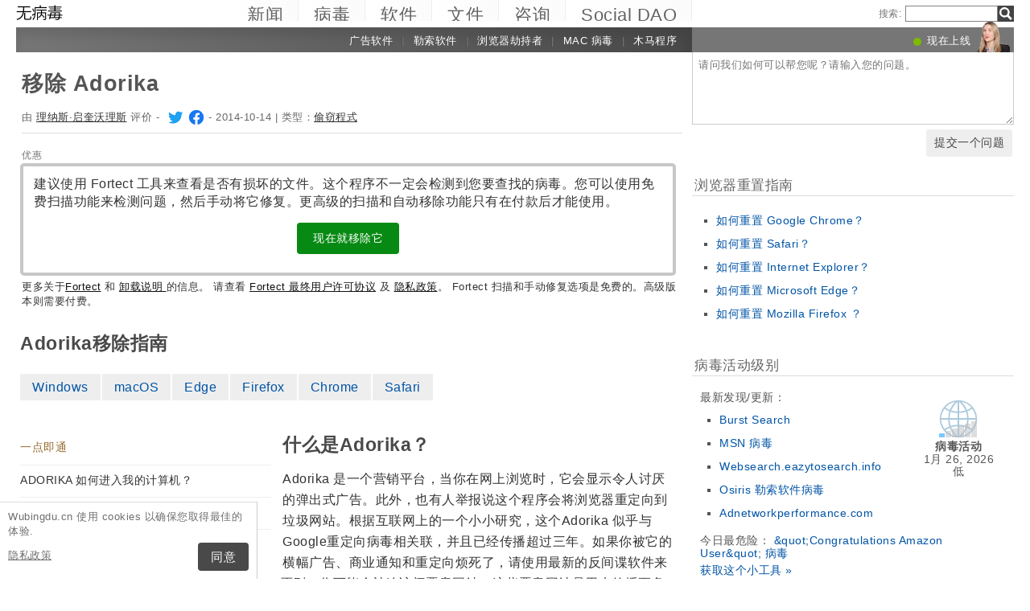

--- FILE ---
content_type: text/html; charset=UTF-8
request_url: https://wubingdu.cn/adorika/
body_size: 31178
content:
<!DOCTYPE html>
<html lang="zh-Hans" class="no-js ">
<head>
    <meta charset="UTF-8">
    <meta name="viewport" content="width=device-width">
    <title>移除 Adorika</title>
<meta name="description" content="Adorika 是一个营销平台，当你在网上浏览时，它会显示令人讨厌的弹出式广告。此外，也有人举报说这个程序会将浏览器重定向到垃圾网站。根据互联网上的一个小小研究，这个Adorika 似乎与Google重定向病毒相关联，并且已经传播超过三年。如果你被它的横幅广告、商业通知和重定向烦死了，请使用最新的反" />
    <meta name="keywords" content="Adorika,移除 Adorika" />
    <meta name="twitter:card" content="summary" />
    <meta name="twitter:creator" content="@LinasKiguolis" /><meta name="twitter:title" content="移除 Adorika" />
<meta name="twitter:description" content="Adorika 是一个营销平台，当你在网上浏览时，它会显示令人讨厌的弹出式广告。此外，也有人举报说这个程序会将浏览器重定向到垃圾网站。根据互联网上的一个小小研究，这个Adorika 似乎与Google重定向病毒相关联，并且已经传播超过三年。如果你被它的横幅广告、商业通知和重定向烦死了，请使用最新的反" />
<meta name="twitter:image" content="https://wubingdu.cn/wp-content/uploads/virusai/adorika_cn.png" />
<meta property="og:description" content="Adorika 是一个营销平台，当你在网上浏览时，它会显示令人讨厌的弹出式广告。此外，也有人举报说这个程序会将浏览器重定向到垃圾网站。根据互联网上的一个小小研究，这个Adorika 似乎与Google重定向病毒相关联，并且已经传播超过三年。如果你被它的横幅广告、商业通知和重定向烦死了，请使用最新的反" />
<meta property="og:title" content="移除 Adorika" />
<meta property="og:locale" content="zh_CN" />
<meta property="og:image" content="https://wubingdu.cn/wp-content/uploads/virusai/adorika_cn.png" />
<meta property="og:image:width" content="564" /><meta property="og:image:height" content="446" /><link rel="icon" sizes="192x192" href="https://wubingdu.cn/wp-content/themes/AskIt/images/launcher-icon-4x.png">
<link rel="apple-touch-icon" href="https://wubingdu.cn/wp-content/themes/AskIt/images/launcher-icon-4x.png">
<link rel="apple-touch-startup-image" href="https://wubingdu.cn/wp-content/themes/AskIt/images/launcher-icon-4x.png">
<meta name="apple-mobile-web-app-status-bar-style" content="#FF3131">
<meta name="msapplication-square310x310logo" content="https://wubingdu.cn/wp-content/themes/AskIt/images/launcher-icon-310px.png">
<meta name="theme-color" content="#FF3131">
<meta property="og:type" content="article" />
<meta property="og:url" content="https://wubingdu.cn/adorika/" /><link rel="alternate" hreflang="zh-Hans" href="https://wubingdu.cn/adorika/"/><link rel="alternate" hreflang="hr" href="https://virusi.hr/adorika/"/><link rel="alternate" hreflang="hu" href="https://avirus.hu/adorika/"/><link rel="alternate" hreflang="cs" href="https://odstranitvirus.cz/adorika/"/><link rel="alternate" hreflang="el" href="https://ioys.gr/adorika/"/><link rel="alternate" hreflang="nb" href="https://viruset.no/adorika/"/><link rel="alternate" hreflang="fi" href="https://virukset.fi/adorika/"/><link rel="alternate" hreflang="sv" href="https://utanvirus.se/adorika/"/><link rel="alternate" hreflang="da" href="https://udenvirus.dk/adorika/"/><link rel="alternate" hreflang="es" href="https://losvirus.es/adorika/"/><link rel="alternate" hreflang="pt" href="https://semvirus.pt/adorika/"/><link rel="alternate" hreflang="it" href="https://senzavirus.it/adorika/"/><link rel="alternate" hreflang="de" href="https://dieviren.de/adorika/"/><link rel="alternate" hreflang="pl" href="https://usunwirusa.pl/adorika/"/><link rel="alternate" hreflang="nl" href="https://zondervirus.nl/adorika/"/><link rel="alternate" hreflang="lt" href="https://virusai.lt/adorika/"/><link rel="alternate" hreflang="en" href="https://www.2-spyware.com/remove-adorika.html"/><link rel="alternate" type="application/rss+xml" title="RSS 2.0" href="https://wubingdu.cn/feed/" />
<meta name="Googlebot-News" content="noindex, nofollow"><script>
    var embedVars = {};
    document.documentElement.className = document.documentElement.className.replace('no-js','js');
    base_url = "https://wubingdu.cn/";
</script>
<link rel="preconnect" href="https://www.google-analytics.com" crossorigin="use-credentials">
<link rel="dns-prefetch" href="https://www.gstatic.com">
<script>
    window.cookieconsent_options = {
        "message":"Wubingdu.cn 使用 cookies  以确保您取得最佳的体验.",
        "dismiss":"同意",
        "learnMore":"隐私政策",
        "link":"https://wubingdu.cn/%e9%9a%90%e7%a7%81%e6%94%bf%e7%ad%96/"
    };function setlocos(){let t=window.navigator.platform;let o="";if(/Win/.test(t)){o="win"}else if(/Mac/.test(t)){o="mac"}document.body.classList.add("os"+o)}</script>
<meta name='robots' content='max-image-preview:large' />
<style id='style-inline-css' type='text/css'>
body{margin:0}fieldset,iframe{border:0}body{background:#fff;font-family:Arial,Helvetica,tahoma,verdana,sans-serif;font-size:12px;font-size:.75rem;line-height:1.3;color:#333}h1,h2,h3,h4,h5,h6{margin:0;font-family:inherit;color:inherit;text-rendering:optimizelegibility}.h1,h1{font-size:32px;font-size:2rem;line-height:1.2}.h2,h2{font-size:24px;font-size:1.5rem;line-height:1.2}.h3,h3{font-size:21px;font-size:1.3125rem;line-height:1.3}.h4,h4{font-size:21px;font-size:1.3125rem;line-height:1.3}.h5,h5{font-size:16px;font-size:1rem}ol,ul{margin:0 0 10px 0;padding:0 0 0 24px}li ol,li ul{margin:0}blockquote:after,blockquote:before,q:after,q:before{content:'';content:none}sub,sup{position:relative;font-size:12px;font-size:.75rem}sup{top:-.5em}p{margin:16px 0}p a{line-height:1.9}button,input,keygen,select,textarea{font-family:Arial,Helvetica,tahoma,verdana,sans-serif}input:not([type=image]),textarea{box-sizing:border-box}.entry{border:#eee solid 1px;position:relative}.post-content{padding:20px}.ask_form_button,.s-button{padding:7px 9px 6px 9px;border-radius:0;margin:0;color:#fff;border:0;background:#666}.s-askit-comments-form{margin-top:35px}ol.commentlist{padding-left:0;overflow-x:scroll}.commentlist div.avatar-box{float:right;width:70px;height:108px;padding:15px 0 0 18px;position:relative}div.avatar{position:relative;margin-top:4px;height:62px}.commentlist .author_comments_num,.commentlist .no_comments,.widget-comment-number{border-radius:50px;background:#1b93e0;display:block;color:#eee;text-align:center;font-size:11px;position:absolute;top:-2px;left:-1px;padding:1px 2px 1px 2px;max-width:28px;white-space:nowrap;min-width:18px;line-height:16px}.commentlist .author_comments_num:after,.commentlist .no_comments:after,.widget-comment-number:after{content:'';height:0;border-style:solid;border-color:transparent #1b93e0 transparent transparent;position:absolute;border-width:0 10px 10px 0;top:13px;right:20%}.commentlist .no_comments,.widget-unanswered{background:#ccc;color:#444}.commentlist .no_comments:after,.widget-unanswered:after{content:'';border-color:transparent #ccc transparent transparent}.widget-etright_answer{background:#8bc34a;color:#000}.widget-etright_answer:after{content:'';border-color:transparent #8bc34a transparent transparent}.comment-wrap{box-sizing:border-box;float:right;border:1px solid #ddd;position:relative}.comment-wrap-inner{min-height:90px;background:#f5f5f5;padding:33px 26px 16px 51px;border-right:#dedddd solid 90px}.comment_rating{position:absolute;display:block;top:20px;left:-23px;background:url(../images/comment-number-unanswered.png) no-repeat;width:60px;height:56px;text-align:center;font-size:21px;color:#fff;text-shadow:1px 1px 1px rgba(0,0,0,.3);line-height:48px;font-weight:400}.comment-author{margin-bottom:29px;font-weight:700}.comment-content{font-size:14px;font-size:.875rem;line-height:1.6}.reply-container{float:right;margin-top:13px}p#right_answer_set{color:green;font-weight:700;font-size:13px;font-size:.8125rem}ul.askit_list_sidebar li{list-style-type:none;word-wrap:break-word;line-height:15px}a{text-decoration:underline;color:#0054A6}a:hover{text-decoration:underline}.widecolumn .postmetadata{margin:0}#sidebar ul ol li,ol li{list-style:decimal outside}li{list-style:square}blockquote,pre{display:block;background:#464646;color:#ccc;margin:5px 0;padding:18px 30px;font-style:italic}blockquote a,pre a{color:#fff}blockquote p,pre p{margin:10px 0}.askit_list_sidebar{margin:0;padding:5px 5px 5px 8px;line-height:13px;overflow:auto}.askit_list_sidebar>li{font-size:12px;font-size:.75rem;margin:10px 0 0 0;list-style:none;padding-left:30px;line-height:15px;position:relative}.askit_list_sidebar>li>a{font-size:14px;font-size:.875rem}.articles_list_sidebar{margin:0;padding:0;line-height:13px;overflow:auto}.articles_list_sidebar>li{font-size:12px;font-size:.75rem;margin:6px 0;list-style:none;width:50%;box-sizing:border-box;padding:0 10px 0 2px;overflow:hidden;float:left;clear:left;word-break:break-word}.articles_list_sidebar>.li_right{float:right;clear:right;padding:0 0 0 2px}.articles_list_sidebar>li>a{font-size:14px;font-size:.875rem;line-height:1.3}.sidebar_block{margin-bottom:10px;color:#555;font-size:14px;font-size:.875rem;line-height:16px}.ar_block{margin-bottom:10px;word-wrap:break-word}.ar_button_info,.ar_reco_text{color:#767575;font-style:italic;font-size:12px;font-size:.75rem}.ar_button_info{margin:0 0 10px 5px;clear:both;line-height:1.65}.ar_button_info a:hover{color:inherit;background:inherit}.downloading_text,.downloading_text a,.postmetadata,.postmetadata a{color:#767575;font-size:12px;font-size:.75rem;line-height:1.65}.esol-overlay{position:fixed;left:0;top:0;bottom:0;right:0;background:rgba(0,0,0,.8);z-index:100}.s-body{margin:0 auto;background:#fff}.s-menu{margin:0;text-decoration:none;font-size:11px}.s-menu:hover{text-decoration:underline}.s-menu-search{line-height:21px;text-align:right}.s-menu-search .s-menu-search-title{padding-right:5px}.s-menu-search .s-menu-search-title,.s-menu-search .s-menu-search-title a{color:#767676;text-decoration:none;cursor:default}.s-menu-search>#searchform{float:right}footer{clear:both}.footer{clear:both;text-align:center;font-size:9pt;line-height:18px}.footer-links{border-bottom:#eee solid 1px;line-height:2.5}.footer-links,.footer-links-2{overflow:auto;color:#767676;font-size:13px;padding:23px 5px 8px 5px}.footer-links a,.footer-links-2 a{padding:0 5px;color:#767676;text-decoration:none;white-space:nowrap}.footer-links-2{padding:4px 0 0 0;margin-bottom:6px}.footer-text{max-width:450px;margin:0 auto;padding:5px 5px 40px 5px}.footer-text>a{color:inherit}.news_post_3>.news_img_thumb{width:150px;height:85px;overflow:hidden;margin-bottom:5px;margin-top:2px;margin-right:10px;float:left;text-align:center}.click_to_ask_url{float:right;padding-bottom:10px}.widecolumn{padding-right:10px}.article_content,.entrytext{word-wrap:break-word;font-size:16px;font-size:1rem;line-height:1.65}h2{font-size:17px;font-size:1.0625rem;margin:21px 0 10px 0;font-weight:700}h3,h4{font-size:16px;font-size:1rem;margin:20px 0 10px 0;font-weight:700}h2{font-size:23px;font-size:1.4375rem;color:#494949;margin:30px 0 14px 0;font-weight:700}.article_page_numbers+h2{margin-top:8px}.alt_soft_title{color:#595d59;padding-left:4px;margin-bottom:4px;text-transform:uppercase;font-size:17px;font-size:1.0625rem}.s-mi-h{font-style:italic;color:#A7373B}.s-mi-arrow{font-style:normal;font-family:monospace;color:#444;font-size:21px;font-size:1.3125rem;line-height:12px;line-height:.75rem}.h1_id{display:inline;font-weight:700;margin-top:11px}.primary_download_action,a.support_phone_number{font-size:36px;font-size:2.25rem;color:#0ba918;text-transform:uppercase;font-weight:700;line-height:1;padding-left:2px;letter-spacing:-1px}.primary_download_button{float:left;width:224px;position:relative;background:#0a8a15;display:block;text-decoration:none;cursor:pointer;color:#fff;-webkit-border-radius:8px;-moz-border-radius:8px;border-radius:8px;font-weight:700;padding:10px 12px 8px 12px;line-height:1.1;margin:4px 0 10px 0}.primary_download_arrow{background:transparent 0 0 url([data-uri]);width:27px;height:25px;position:absolute;top:17px;right:14px;display:block}.primary_download_seal{width:85px;height:107px;position:absolute;top:-58px;right:-60px;display:block}.primary_download_seal svg{position:absolute}.seal_text{position:relative;width:100%;font-weight:400;font-size:10px;font-size:.625rem;color:#000;font-family:Tahoma,Verdana,Segoe,sans-serif;display:block;line-height:10px;line-height:.625rem;text-align:center;padding-top:22px}.seal_text::before{font-size:16px;content:'100%';display:block;height:14px;padding-top:5px;padding-left:5px;font-weight:700;color:#333}.primary_button_title{font-size:24px;font-size:1.5rem;font-weight:400;font-family:Tahoma,Verdana,Segoe,sans-serif}.primary_button_info{font-size:12px;font-size:.75rem;display:block;padding-right:24px}.download_list{overflow:auto}.s-id-rating_block{float:right;margin-top:3px}.small{font-size:12px;font-size:.75rem}.small-grey{color:#767676;font-size:12px;font-size:.75rem}.s-compatible{font-size:11px;font-size:.6875rem;color:#767676}.entrytext a:hover{background-color:#0054A6;color:#FFF}.s-menu-search-text{float:left;height:20px;line-height:21px;font-size:9.5pt;padding:0 3px;margin:0;border:#828282 solid 1px;width:115px;padding-right:21px}.cb,.cb10,.cb15,.cb2,.cb20,.cb25,.cb30,.cb35,.cb40,.cb45,.cb5,.cb50{clear:both;font-size:0;height:0}.cb2{height:2px}.cb5{height:5px}.cb10{height:10px}.cb15{height:15px}.cb20{height:20px}hr{border:0;height:0;border-top:1px solid rgba(0,0,0,.1);border-bottom:1px solid rgba(255,255,255,.3)}.click_to_ask_url,.click_to_ask_url a,.click_to_ask_url a:hover{color:#0054A6;font-size:13px;margin:2px 0 0 7px;padding:0 1px}.click_to_ask_url a:hover{background:#0054A6;color:#fff}form.subscribe .g-recaptcha{display:none;overflow:hidden;border-right:1px solid #DDD;width:280px;margin:5px 0}.colorbg-blue,.colorbg-dark,.colorbg-green,.colorbg-grey,.colorbg-grey-social,.colorbg-orange,.colorbg-red,.colorbg-silver,.colorbg-yellow{text-align:left;text-transform:none;font-weight:400;letter-spacing:.5px;line-height:11px;line-height:.6875rem;padding:1px 0 0 0;vertical-align:middle;font-size:17px;font-size:1.0625rem}.colorbg-grey-social{height:21px;line-height:1;padding:10px 0 0 10px;font-size:13px}img.flag,svg.flag{width:24px;height:16px;background:rgba(0,0,0,.1);box-shadow:1px 1px 0 0 rgba(0,0,0,.1)}.flags{margin-bottom:4px}.s-lang-link-col{float:left}.flags.s-lang-link-col-1-2,.flags.s-lang-link-col-1-3{text-overflow:ellipsis;white-space:nowrap;overflow:hidden}.ellipsis{text-overflow:ellipsis;white-space:nowrap;overflow:hidden}.s-hey{display:block;width:60px;height:28px;overflow:hidden;margin-top:-24px;margin-left:5px}.s-hey>img{border:none;display:block;margin-left:-21px;margin-top:-1px}.icon-actor-2{background-image:url([data-uri]);width:43px;height:49px}.icon-askit-count svg,.icon-comments-count svg{width:16px;height:15px}.icon-views-count>svg{width:24px;height:15px}.sidebar_download{padding:10px 0 0 0;width:300px;background:#fff;z-index:1}.voting-box{padding:13px 5px 0 5px}.voting-title{font-size:17px;line-height:1.3}.voting-submit{display:none}.voting-result{clear:both;padding:10px 0 2px 3px}.voting-result-line-box{height:3px;background:#eee;clear:both}.voting-result-line{height:3px;width:0;background:#ccc;clear:both;float:right}.voting-result-option{font-style:italic}.voting-result-count{float:right;padding-left:8px;font-size:11px}.vote_bottom_links{padding-top:10px;font-style:12px;line-height:1.5;text-align:right}.voting-error,.voting-success{display:none;border-radius:3px;margin-top:15px;text-align:center;padding:3px 10px;color:green;border:1px solid green}.voting-error{color:red;border:1px solid red}.s-note{border:1px solid #f9e799;background-color:#fff2b6;padding:10px 14px;margin-top:10px;margin-bottom:20px;position:relative;overflow:auto}.s-note .content{float:left}.s-note .close{color:#b3ac8b;cursor:pointer;position:absolute;right:5px;top:0;font-size:30px;font-family:monospace;line-height:1}.s-note .clear{clear:both}.s-left{position:relative}.win-inline{display:inline-block}.mac{display:none}.osmac .win{display:none}.osmac .mac,.osmac div.mac{display:block}.osmac .mac-inline,.osmac div.mac-inline{display:inline-block}.osmac span.mac{display:inline}.mac_only,.osmac .windows_only,.oswin .mac_only{display:block}.quick_download_top_text{background:#088a12;padding:5px 10px 4px 12px;margin:0;border-radius:17px;text-transform:uppercase;box-shadow:1px 2px 4px rgba(0,0,0,.2)}.quick_download_top_text>a,.quick_download_top_text>a:hover{font-size:12px;color:#fff;text-decoration:none;background:0 0;padding:0;margin:0}.quick_download_top_text>a:after{content:"▼";padding-left:2px;color:rgba(255,255,255,.92)}.nav-menu ul.removal_quick_menu{display:block}.removal_quick_menu{padding:0}.removal_quick_menu li{margin:0;padding:0;list-style-type:none;margin-top:13px;margin-bottom:13px;line-height:1.2}.removal_quick_menu li>a{text-decoration:none;padding:0 7px}.removal_quick_menu li>a:first-child{padding-left:0}.removal_quick_menu li.inline>a{clear:none;border-left:#849CB4 solid 1px}.removal_quick_menu li.inline>a:first-child{clear:none;border:0}.removal_quick_menu li ul{display:block!important}.removal_quick_menu li ul li{list-style-type:disc}.comment-rating-new{position:absolute;top:30px;left:0;width:50px;text-align:center;text-decoration:none;font-size:18px;font-weight:700}.comment-rating-new .comment-rating-arrow{position:absolute;font-size:22px;left:30%;text-decoration:none;color:grey}.comment-rating-new .comment-rating-arrow.like{top:-25px}.comment-rating-new .comment-rating-arrow.dislike{bottom:-25px}.cc_banner-wrapper{z-index:9001;position:relative}.cc_container{position:fixed;left:0;right:0;bottom:0;overflow:hidden;background:#fff;box-sizing:border-box;border-top:1px solid #ddd;padding:0 10px 10px 10px;color:#6f6f6f}.cc_container .cc_message{margin:9px 0 5px 0;padding:0;font-size:13px;line-height:1.4}.cc_container a,.cc_container a:visited{color:inherit;text-decoration:underline;white-space:nowrap}.cc_container .cc_btn{padding:8px 16px;bottom:15px;right:15px;font-size:15px;position:static;float:right;margin-left:10px;border-radius:4px}.cc_container .cc_btn,.cc_container .cc_btn:active,.cc_container .cc_btn:hover,.cc_container .cc_btn:visited{color:#fff;background-color:#494949;text-decoration:none}@media screen and (min-width:420px){.cc_container{width:320px;border-right:1px solid #ccc}}.videoWrapper,span.video-wrap{position:relative;padding-bottom:56.25%;height:0}.videoWrapper iframe,span.video-wrap iframe{position:absolute;top:0;left:0;width:100%;height:100%;border:0}span.video-wrap{display:block;clear:left}.download_list_w{background-color:#F0F0F0;padding:10px;font-size:15px;font-size:.9375rem;min-height:280px}.ar_title{font-size:16px;font-size:1rem;color:#333}.ar_first_block{padding-left:5px;margin-top:15px}.ar_links{color:#666;font-size:12px;font-size:.75rem}.ar_link_primary{font-size:15px;font-size:.9375rem}.ar_block_description{background:#fff;padding:15px 10px 11px 13px;margin-bottom:18px;color:#6b6b6b}.ar_block_description .ar_first_block{margin-top:13px;padding-left:0}.ar_buttons{margin-bottom:12px}.ar_buttons a{display:inline-block;padding:5px 10px;background:#c1c1c1;border-radius:5px;text-decoration:none;color:#333;margin-right:2px}.ar_buttons :first-child{background:#0a8a15;color:#fff}.ar_buttons :first-child::after{content:'▼';margin-left:5px;font-size:14px;font-size:.875rem}.thank-you-page .alt_soft_title{margin-top:30px}.thank-you-page .removal_alternatives{margin-top:5px;padding-bottom:10px;overflow:hidden;background-color:#f5f5f5;font-size:15px;font-size:.9375rem;line-height:1.1}.thank-you-page .removal_alternatives ul{padding:10px;margin:0;width:97%;height:225px}.thank-you-page .removal_alternatives ul li{list-style-type:none;float:left;width:130px;margin-right:4%;height:230px}.thank-you-page .removal_alternatives ul li div.software-logo{height:170px;width:130px;background-size:cover}.thank-you-page .removal_alternatives ul li div.software-title{height:35px}.thank-you-page{border-top:#f0f0f0 solid 12px}.thank-you-page .editors-offer{font-size:14px;font-size:.875rem;color:#767676}.thank-you-page .title-box{box-shadow:0 2em 2em -2em rgba(0,0,0,.05),0 -2em 2em -2em rgba(0,0,0,.05);margin-top:20px;padding:6px 0}.thank-you-page .download-section{box-shadow:0 3em 3em -3em rgba(0,0,0,.05),0 -3em 3em -3em rgba(0,0,0,.05);margin-top:25px;padding:30px 0 20px 0}.thank-you-page .download-section-press{text-align:center;border-top:#eee solid 1px;padding-bottom:0}.thank-you-page .download-section-press a:hover{background:inherit}.thank-you-page .download-section-press img{margin:0 20px 20px 20px}.thank-you-page p.soft-about{margin:0;color:#767676}.thank-you-page .primary_download_arrow{top:21px;right:25px}.thank-you-page .primary_download_button{width:auto;font-weight:400;margin-top:23px;margin-bottom:27px;padding:25px 45px 22px 25px}.thank-you-page .primary_download_button .primary_download_text{font-size:17px;font-size:1.0625rem;padding-right:20px;text-transform:uppercase}.thank-you-page .entrytext{max-width:930px;margin:15px auto 0 auto}.thank-you-page .entrytext h2{color:#666;font-weight:400;margin-bottom:5px;margin-top:0}.thank-you-page .entrytext p{color:#666}.thank-you-page .entrytext .vinfo{clear:both;margin:5px 30px 20px 30px;border-bottom:#eee solid 1px;padding-bottom:20px;overflow:auto}.thank-you-page .entrytext .vinfo img{float:left;width:100px;height:100px;margin:3px 25px 10px 0}.thank-you-page .entrytext .vinfo h2{margin-left:130px}.thank-you-page .entrytext .vinfo p{margin:0;margin-left:130px}.thank-you-page .vinfo:last-child{border-bottom:none}.thank-you-page .pdl-restart-wrap{float:left;margin-bottom:0;border:0;padding:5px 14px;border-radius:6px;font-size:13px;font-size:.8125rem}.thank-you-page .pdl-steps .pdl-steps-wrap{margin-bottom:30px;overflow:auto}.thank-you-page .pdl-steps .pdl-step{margin-right:15px;width:300px;float:left}.thank-you-page .pdl-steps .pdl-step .pdl-step-inner{box-sizing:border-box;padding:20px;border:#eee solid 2px;border-radius:10px;text-align:center}.thank-you-page .pdl-steps .pdl-step .pdl-step-inner .step-image{width:100%;text-align:center}.thank-you-page .pdl-steps .pdl-step .pdl-step-inner .step-image img{border-radius:5px;width:256px;height:182px}.thank-you-page .pdl-steps .pdl-step .pdl-step-inner .step-no{font-weight:700;margin-top:0}.thank-you-page .pdl-steps .pdl-step .pdl-step-inner .step-title{font-weight:700;margin-bottom:5px}.thank-you-page .pdl-steps .pdl-step .pdl-step-inner .step-text-wrap{text-align:left;padding:0 5px}.thank-you-page .pdl-steps .pdl-step .pdl-step-inner .step-desc{margin-top:5px}.thank-you-page .pdl-steps .pdl-step:last-child{margin-right:0}.db-top-block,.nav-menu{font-size:14px;font-size:.875rem;margin-bottom:10px}.db-top-block .db-top-block-search,.db-top-block .nav-menu-search,.nav-menu .db-top-block-search,.nav-menu .nav-menu-search{margin-top:0}.db-top-block .db-top-block-search .s-menu-search-text,.db-top-block .nav-menu-search .s-menu-search-text,.nav-menu .db-top-block-search .s-menu-search-text,.nav-menu .nav-menu-search .s-menu-search-text{width:100%;font-size:18px;font-size:1.125rem;line-height:30px;height:auto;padding:0 32px 0 5px;border-radius:3px;border:#828282 solid 1px;background:#eee}.db-top-block .db-top-block-search .s-menu-search-text::placeholder,.db-top-block .nav-menu-search .s-menu-search-text::placeholder,.nav-menu .db-top-block-search .s-menu-search-text::placeholder,.nav-menu .nav-menu-search .s-menu-search-text::placeholder{color:#bbb;font-size:15px;font-size:.9375rem}.db-top-block .db-top-block-search .s-menu-search-submit,.db-top-block .nav-menu-search .s-menu-search-submit,.nav-menu .db-top-block-search .s-menu-search-submit,.nav-menu .nav-menu-search .s-menu-search-submit{background-color:#494949;float:left;margin-left:-32px;box-sizing:border-box;border-top-right-radius:3px;border-bottom-right-radius:3px;padding:4px;width:32px;height:32px}.file_list_sidebar_related,.spyware_list_sidebar_related{margin:5px 0 0 0;padding:0}.file_list_sidebar_related li,.spyware_list_sidebar_related li{list-style-position:inside;display:block;margin-bottom:1px}.file_list_sidebar_related li>.article-info,.spyware_list_sidebar_related li>.article-info{border-top:rgba(0,0,0,.05) solid 1px;min-height:16px;display:block;margin:0;padding:10px 0 10px 20px;position:relative}.file_list_sidebar_related li:first-child>.article-info,.spyware_list_sidebar_related li:first-child>.article-info{border-top:none}.file_list_sidebar_related li>.article-info:before,.spyware_list_sidebar_related li>.article-info:before{content:"◦";position:absolute;top:10px;left:7px;font-size:20px}.file_list_sidebar_related li>.article-info:before{content:"•";font-size:18px;color:grey;top:5px}.file_list_sidebar_related li>.article-info .link,.spyware_list_sidebar_related li>.article-info .link{color:#303030;display:block;white-space:nowrap;overflow:hidden!important;text-overflow:ellipsis;padding-right:5px}.spyware_list_sidebar_related_footer{padding:5px 0 10px 0}.file_list_sidebar_related .article-info-element,.spyware_list_sidebar_related .article-info-element{margin:0!important;width:46px}.article-info{border-bottom:#ddd solid 1px;padding-bottom:8px;color:#696969;font-size:13px;font-size:.8125rem;margin:12px 0 5px 0}.article-info .icon{display:inline-block;vertical-align:-3px}.article-info>.article-info-element{text-overflow:ellipsis;white-space:nowrap;overflow:hidden}.article-info>.article-info-element.right{float:right}.article-info>.article-info-element.left{float:left;margin-right:12px}.article-info .icon-comments-count-color{color:#d2161c;font-weight:700}.article-info .icon-askit-count-color{color:#20761e;font-weight:700}.article-info .icon-views-count-color{color:#666;font-weight:700}.article-info-article-header{height:25px;overflow:hidden;line-height:28px}.article-info-article-header a{color:#333}.custom_block_display blockquote,.custom_block_display ol,.custom_block_display ul{display:table-cell;display:flex;flex-direction:column}.article_page_numbers{padding-top:3px;font-size:12px;font-size:.75rem}.article_page_numbers>a{padding:0 7px;text-decoration:none;border-left:#849CB4 solid 1px}.article_page_numbers>a:first-child{border-left:0;margin-left:-7px}.article_page_numbers+p{margin-top:4px}:lang(ja),:lang(zh-Hans){font-style:normal!important;letter-spacing:.5px}.author-image-block{float:left;padding-right:20px}.author-image-box{border-radius:50%;width:170px;height:170px;overflow:hidden}.author-image-box>img{height:170px;max-width:none}.article_content{word-wrap:break-word}.article_content table{width:100%}.article_content table tr:nth-child(odd){background:#eee}.article_content table th{text-align:left}.article_content table td,.article_content table th{padding:6px 10px}.article_content li>img{margin:10px auto;display:block}.simple_page_header{padding:8px 12px 0 7px;overflow:auto}.simple_page_header .h1,.simple_page_header h1{text-transform:uppercase}.simple_page_header .h1,.simple_page_header .h1_id,.simple_page_header h1{margin-top:15px;margin-bottom:6px;color:#555}.simple_page_header .h1_id{font-weight:700;margin-top:15px;text-transform:none}.simple_page_header .s-social-buttons-block{margin:10px 0 3px 0;height:29px;overflow:hidden}.simple_page_header .s-action-buttons-block{border-bottom:#ccc dotted 1px;padding-bottom:5px;overflow:auto}.simple_page_header .s-action-buttons-block .s-action-button{float:left}.simple_page_header .s-action-buttons-block .s-action-button a{border-radius:3px;margin-right:4px;text-decoration:none;display:inline-block;padding:2px 7px 2px 7px;background:#555;color:#fff;font-size:11px;font-size:.6875rem;text-transform:uppercase}.simple_page_header .s-action-buttons-block .s-action-button a.red{background:#900}.askit-form-header{position:relative}.ask_form_button{float:right}.ask_question_form{background:#fff;padding:0;color:#ccc}.ask_question_form>.ask_box>textarea{font-size:13px;font-size:.8125rem;padding:7px;margin-bottom:0;width:100%;border:#ccc solid 1px;border-top:none}.ask_question_form>.ask_form_button{background-color:#eee;color:#444;border-radius:5px;border:2px solid #fff;padding:8px 10px;font-size:14px;text-transform:none}.ask_question_form>.ask_form_button:hover{cursor:pointer}.now-online{margin-right:54px;float:right}.now-online-actor{position:absolute;height:39px;top:-8px;right:5px}.s-page-top .ask_form_button{float:none}.s-page-top .ask_question_form>.ask_box>textarea{font-size:15px;font-size:.9375rem;padding:10px;padding-bottom:50px}.widget-download-action{margin:13px 0 20px 0}.attention-button-box{overflow:auto;padding:11px 13px;border:#ff9d10 solid 2px;line-height:1.5}.attention-button-box .osmac .mac{display:inline}.attention-button-box .attention-button{text-transform:uppercase}.attention-button-box .attention-button a,.attention-button-box .attention-button a:hover{font-size:17px;font-size:1.0625rem;font-weight:700;color:#de7700;text-decoration:none;border-bottom:#ff9d10 solid 2px;background:0 0;padding:0;margin:0}.attention-button-box .attention-button:before{content:"▼";padding-left:2px;color:#ff9d10}.attention-button-box-green{overflow:auto;font-size:13px;font-size:.8125rem;color:#666}.attention-button-box-green .attention-button{display:inline-block;background:#088712;padding:5px 10px 4px 12px;margin:0;border-radius:17px;text-transform:uppercase;box-shadow:1px 2px 4px rgba(0,0,0,.2)}.attention-button-box-green .attention-button a,.attention-button-box-green .attention-button a:hover{font-size:12px;font-size:.75rem;color:#fff;text-decoration:none;background:0 0;padding:0;margin:0}.attention-button-box-green .attention-button:after{content:"▼";padding-left:2px;color:#fff}.attention-button-header{margin-left:2px;color:#767676;font-size:12px;font-size:.75rem}.attention-button-header a{color:#111}.attention-button-box-note{margin-top:5px;margin-left:2px;line-height:1.4;color:#333;font-size:13px;font-size:.8125rem}.attention-button-box-note a{color:#111}.osmac .attention-button .mac,.osmac .attention-button-box-note .mac{display:inline}.osmac .attention-button-box-green-note .mac,.osmac .attention-button-green .mac{display:inline-block}.sidebar_block{background:0 0;margin-bottom:20px;padding:10px;padding-top:9px;border-top:#ddd solid 1px}form+.sidebar_block{border-top:none}.author-about-donate{border:#eee solid 1px;padding:20px;overflow:auto}.author-about-donate form{float:right}.author-about-donate>.author-image-block .author-image-box{width:150px;height:150px;margin-bottom:30px}.author-about-donate>.author-image-block .author-image-box>img{margin:0;width:150px;height:150px}.cite-link,.cite-link-back{text-decoration:none}.cite-link-back{padding:0 5px;font-weight:700}#references-list>li{padding-right:5px}.articles_list_sidebar_related{margin:0;padding:15px 8px 0 8px}.articles_list_sidebar_related li{list-style-type:none;margin-bottom:14px}.articles_list_sidebar_related .aritcles-list a.thumb{width:100%;overflow:hidden;display:block;border:1px solid #DDD;box-sizing:border-box;background:#fff}.articles_list_sidebar_related .aritcles-list a.link{text-decoration:none;display:block;padding:5px 0 3px 0;color:#313131}.articles_list_sidebar_related .aritcles-list span.date{font-size:12px;font-size:.75rem}.articles_list_sidebar_related .aritcles-list a.thumb img{width:100%;height:auto}.s-comments li{list-style:none}.s-comments li .comment_author_name{font-weight:700;color:#656c7a;font-size:13px}.s-comments li .comment_date{color:#656c7a;font-size:12px}.s-comments li .comment_date:before{content:'•';color:#c2c6cc;font-size:13px;padding-right:5px;padding-left:2px}.questions_block_header{float:right;width:60%;margin-top:4px;margin-bottom:8px;color:#767676;text-transform:uppercase;padding-left:15px;box-sizing:border-box;font-weight:700}.entrytext ul.questions_block,.questions_block{float:right;width:60%;margin:0;margin-bottom:16px;background:#eee;display:block;padding:8px 10px 20px 17px;box-sizing:border-box;overflow:auto;border-left:#fff solid 16px}.image_box{display:inline-block}.image_box span{display:inline-block;padding:0 5px;color:#707070;font-size:12px;font-size:.75rem}.quick-button-box{margin-bottom:25px}.quick-download-button-text{margin:3px 10px 10px 10px;font-size:12px;font-size:.75rem}.ui-box{margin-top:5px;background:0 0;color:#333}.ui-box a{color:inherit}.ui-box>.ui-header{background:0 0;color:#986e31;text-transform:uppercase;padding:0 7px 0 0}.ui-box>.ui-content{padding:0;border-radius:5px;background:0 0}.ui-box>.ui-content ul{display:block}.ui-box>.ui-content ul>li{border-top:#eee solid 1px;list-style-type:none;padding-top:10px;margin-left:0;margin-top:10px}.ui-box>.ui-content ul>li ul{margin-left:15px}.ui-box>.ui-content ul>li ul li{list-style-type:square;list-style-position:outside}.ui-box li a{text-decoration:none}.ui-box+.s-social-block-buttons{margin-top:10px;min-height:35px}.ui-box .quick-download-button-text{margin:0;color:#000}.ui-box .quick-download-button-text>a{color:#000}.ui-box .attention-button{box-shadow:1px 2px 0 #fff}.ui-box .quick_download_top_text{box-shadow:1px 2px 0 #fff;margin-bottom:20px!important}.ui-box .quick_download_top_text a{color:#fff}ul.removal_quick_menu li{margin-left:16px;list-style-type:circle}.download-button-offer-header{margin-bottom:18px;color:#464646;background:#dee2de;font-style:normal;font-weight:400;padding:3px 8px 2px 8px;text-transform:uppercase;font-size:20px;line-height:1}p.note{font-size:85%;background:#fffce2;padding:20px}ul.page-links li{list-style:circle;margin:4px 0}ul.page-links li a{text-decoration:none}.qdb-pos{float:left;margin:5px 10px 10px 5px}.fixedtop{position:fixed;top:0}img.gimg,span.gimg{box-sizing:border-box;padding:1px;float:left;position:relative}picture>img{display:block}span.gimg>img{display:block}span.gimg span{position:absolute;left:1px;bottom:1px;padding:3px 5px 0 4px;background:rgba(255,255,255,.75);color:#000;border-top-right-radius:3px;line-height:1.3}.h{margin:35px 0 15px 0}.svg-icon{display:inline-block;background-size:contain}.author-sni>svg,.author-social-icon,.footer-sni>svg,.footer-social-icon{margin:0 0 -7px 4px;width:22px;height:22px}.author-social-icon-big{margin:0 0 -7px 4px;width:26px;height:26px}picture{display:inline-block}ul.links li{list-style:disc;line-height:1.9}.colorbg-grey-social{background:#767676;color:#fff}.colorbg-blue,.colorbg-dark,.colorbg-green,.colorbg-grey,.colorbg-orange,.colorbg-red,.colorbg-yellow{line-height:1;padding:4px 0 4px 2px;margin-top:21px}.colorbg-grey{color:#666}.colorbg-red{color:#666}.colorbg-green{color:#088712}.colorbg-blue{color:#246FA3}.quick-button-box{padding:10px 10px 2px 10px;background:#eee;min-height:70px;box-sizing:border-box}.step-menu{margin-left:0;padding-left:0;font-weight:700}.step-menu>li{list-style:none;margin:5px 0}.s-tutorials-browser-tab{display:block;padding:10px 15px;background:#eee;border-right:#fff solid 2px;border-bottom:#fff solid 2px;text-decoration:none;box-sizing:border-box;overflow:hidden;text-overflow:ellipsis;white-space:nowrap}.s-tutorials-browser-tab-current,.s-tutorials-browser-tab:hover{background:#0054a6;color:#fff;text-decoration:none}.s-manual-tutorial{margin-top:30px;color:#000}.s-manual-tutorial h3{font-size:23px;font-size:1.4375rem;margin:30px 0 14px 0;font-weight:700}.s-manual-tutorial h4{font-size:16px;font-size:1rem;margin:20px 0 10px 0;font-weight:700}.s-manual-tutorial>h3+h4{margin-top:20px}.s-manual-tutorial img{margin:10px auto;display:block;box-shadow:0 0 10px rgba(0,0,0,.2)}.s-manual-tutorial>.s-header-manual+h3{margin-top:7px}.s-manual-tutorial ol{margin-top:20px}.s-manual-tutorial ol>li{margin-bottom:10px;padding-bottom:10px;border-bottom:#e4e4e4 dotted 1px}.s-manual-tutorial ol>li>strong{color:#222}.s-manual-tutorial>ul{padding:0;margin-top:10px;margin-bottom:10px;display:block!important}.s-manual-tutorial>ul>li+li{margin-top:5px}.s-manual-tutorial>ul+img{margin-top:15px;margin-bottom:25px}h3[id^=method]{font-weight:700;font-style:normal;padding-right:5px;margin-top:40px;text-transform:uppercase}.entrytext ol,.entrytext ul,.s-manual-tutorial ol,.s-manual-tutorial ul{padding:0}.entrytext ol li,.entrytext ul li,.s-manual-tutorial ol li,.s-manual-tutorial ul li{list-style-position:inside}.Virus_Activity_Widget li{margin:13px 0}.sidebar-reset-articles{margin:5px;padding-left:6px}.sidebar-reset-articles>li{list-style:squere;margin:13px 0 13px 9px}.sidebar-reset-articles>li>a{line-height:1}.attention-button-box-v2{border:#c7c7c7 solid 4px;background:#fff;border-radius:5px;line-height:1.4}.attention-button-box-v2 .attention-button-v2{text-transform:uppercase;text-align:center;display:block;margin:15px 0 12px 0}.attention-button-box-v2 .attention-button-v2 a,.attention-button-box-v2 .attention-button-v2 a:hover{font-size:14px;font-size:.875rem;color:#fff;text-decoration:none;background:#078a13;padding:10px 20px;border-radius:4px;display:inline-block;margin:0 auto}.osmac .attention-button .mac,.osmac .attention-button-box-note .mac{display:inline}.osmac .s-tb-t-mac-os-x,.oswin .s-tb-t-windows{background:#0054a6;color:#fff;text-decoration:none}.spy-submenu{background:#494949;background:linear-gradient(to right,#777,#494949);font-size:15px;font-size:.9375rem;padding:5px 0}.spy-submenu .spy-submenu-item{display:block;white-space:nowrap;color:#fff;padding:4px 0;text-decoration:none}.tbv{border-collapse:collapse;font-size:90%}.tbv td,.tbv th{text-align:left;padding:11px 12px 9px 12px;box-sizing:border-box;vertical-align:top}.tbv td a,.tbv td a:hover,.tbv th a,.tbv th a:hover{padding:2px 3px}.tbv td,.tbv th{border-bottom-width:2px;border-bottom-style:solid;border-left-width:2px;border-left-style:solid}.tbv td:nth-child(2){border-left:none}.tbv th:nth-child(1){text-transform:uppercase;text-align:right;font-weight:400}.tbv td:nth-child(1),.tbv th:nth-child(1){width:30%;border-left:none}.tbv tr:last-child td,.tbv tr:last-child th{border-bottom:none}.tbh{border-collapse:collapse;font-size:90%}.tbh td,.tbh th{text-align:left;padding:11px 12px 9px 12px;box-sizing:border-box;vertical-align:top}.tbh td a,.tbh td a:hover,.tbh th a,.tbh th a:hover{padding:2px 3px}.tbh td,.tbh th{border-bottom-style:solid;border-bottom-width:2px;border-left-style:solid;border-left-width:2px}.tbh tr:first-child td,.tbh tr:first-child th{width:33%;border-bottom:none}.tbh tr:first-child th{text-transform:uppercase;font-weight:400}.tbh tr:first-child td:first-child,.tbh tr:first-child th:first-child{border-left:none}.tbh td:first-child,.tbh th:first-child{border-left:none}.tbh tr:last-child td,.tbh tr:last-child th{border-bottom:none}.quick-download-button-text,.quick-download-button-text a{color:#666}.ui-box li a.quick_menu_action{text-decoration:underline;color:#b3d6f1}.s-body{width:100%;min-width:320px;min-width:20rem}.s-header{margin:0 auto;overflow:auto;background:#fff}.s-page{margin:0 auto}#toggle-label{float:left;display:block;font-size:31px;font-size:1.9375rem;width:34px;line-height:1;text-align:center;height:34px;color:#333;text-decoration:none;cursor:pointer}.m-menu #toggle-label{background:#494949;color:#ccc}.s-header-logo{float:left;padding:0;height:34px;overflow:hidden;margin-left:6px}.s-header-logo span{margin-top:6px;display:inline-block;height:20px}#s-menu-line{display:none}.m-menu #s-menu-line{display:block}.s-menu-line{clear:both;font-size:0;overflow:hidden}.s-menu-line:lang(ja),.s-menu-line:lang(zh-Hans){line-height:inherit;height:auto}.s-menu{font-size:18px;font-size:1.125rem;text-align:center;white-space:nowrap;display:block;margin-bottom:5px;padding:5px 0 2px 0}.s-menu:lang(ja){font-size:18px;font-size:1.125rem}.s-menu:lang(zh-Hans){font-size:22px;font-size:1.375rem}.s-menu:hover{text-decoration:none}.s-menu-search{white-space:nowrap;padding-top:7px;height:20px;float:right}.s-left{padding-bottom:15px}.s-right{position:relative}.h1_id{line-height:1.2}.h1_id,.h1_news{font-size:21px;font-size:1.3125rem;display:block}.sidebar_social{overflow:auto}.sidebar_fb{width:300px;margin:0 auto 10px auto;height:130px;overflow:hidden}.sidebar_g{width:300px;margin:0 auto}#disqus_thread,.widecolumn{padding:0 10px}.entrytext_page{padding:0 10px}.comment-respond{padding:0 10px}.comment-wrap{width:100%}ul.children{padding:0}.depth-2 .comment-wrap{width:95%}.depth-3 .comment-wrap{width:90%}.s-lang-link-col-1-0,.s-lang-link-col-1-1{width:100%;line-height:1.4;margin-bottom:10px}.sidebar_download_inner{display:none}.ask_question_form .ask_box{width:100%}.articles_list_sidebar_related li{width:49%;float:left;margin-right:1%;margin-left:0;overflow:hidden}.articles_list_sidebar_related li:nth-child(odd){clear:left}.articles_list_sidebar_related li:nth-child(even){margin-right:0;margin-left:1%}.simple_page_header h1{font-size:20px;font-size:1.25rem}.simple_page_header .h1_id{font-size:21px;font-size:1.3125rem}.articles_list_sidebar_related .aritcles-list a.thumb{height:120px}.table-block{overflow-x:scroll;overflow-y:hidden}.article_content embed,.article_content img,.article_content object,.article_content video,.entrytext embed,.entrytext img,.entrytext object,.entrytext video{max-width:100%}.article_content img,.entrytext img{height:auto}.s-menu-line{background:#494949}.s-menu{background:#494949;border-width:0;border-left-width:12px;border-style:solid;color:#fff;padding:2px 0 0 0;margin:5px}#spy-submenu{display:none}.m-menu #spy-submenu{display:block}.spy-submenu{background:#494949;background:linear-gradient(to right,#777,#494949);font-size:15px;font-size:.9375rem}.spy-submenu .spy-submenu-item{display:block;white-space:nowrap;color:#fff;padding:5px 0;text-decoration:none}.sidebar_download{display:none}.spy-submenu{text-align:center}.widget-download-action{display:none}.s-tutorials-browser-tab{float:left;width:33.3%}@media screen and (min-width:480px){.s-header{padding:0;overflow:auto}.s-menu-search{float:right;width:215px;margin:0;height:20px}.s-menu-search>#searchform{float:right;margin-left:0}.news_post_2inrow>h2,.news_post_3inrow>h2,.news_post_3inrow_wide>h2,.news_post_4inrow_wide>h2{display:inline}.news_post_1>.entry_news{padding-top:5px}.news_post_2inrow>.entry_news,.news_post_3inrow>.entry_news,.news_post_3inrow_wide>.entry_news,.news_post_4inrow_wide>.entry_news{padding-top:5px}.sidebar_fb{width:400px;margin:0 0 10px 0}.sidebar_g{width:400px;margin:0}.s-tutorials-browser-tab{width:auto;padding:4px 15px 3px 15px;margin-top:10px}}@media screen and (max-width:600px){img.gimg,span.gimg{width:100%!important}img.gimg img,span.gimg img{min-width:100%}}@media screen and (min-width:600px){.s-body{min-width:600px;min-width:37.5rem;max-width:620px;max-width:38.75rem}.s-header{padding:0;overflow:auto;width:600px;width:37.5rem}.s-page{width:600px;width:37.5rem}#toggle-label{display:none}.s-header-logo{margin-left:0}#s-menu-line,.m-menu #s-menu-line{display:block}.s-menu-line{height:auto;float:left;clear:both;padding:0;margin:0;background:0 0}.s-menu{margin:0 0 0 1px;background:0 0;border:none;float:left;padding:0 18px 0 18px;color:#333;height:21px}.s-menu-silver{clear:none}.s-menu-search{width:250px}.s-menu-search>#searchform{float:right;margin-left:0}.h1_id,.h1_news{font-size:27px;font-size:1.6875rem;font-weight:700}.sidebar_fb{width:280px;float:left}.sidebar_g{width:300px;margin:0;float:left}.download_list{width:260px;float:left}.primary_download{width:267px;float:left;margin-right:50px}.simple_page_header .h1,.simple_page_header h1{font-size:27px;font-size:1.6875rem}.simple_page_header .h1_id{font-size:27px;font-size:1.6875rem}.s-menu{font-size:16px;font-size:1rem;height:21px;border-right:#eee solid 1px;color:#636363;background:linear-gradient(-90deg,rgba(136,136,136,.03),transparent)}#spy-submenu,.m-menu #spy-submenu{display:block}.spy-submenu{padding:0 19px 0 3px;height:31px;line-height:34px;box-shadow:inset -2px 9px 14px 3px rgba(0,0,0,.1);font-size:13px;font-size:.8125rem;overflow:hidden;text-align:left}.spy-submenu .spy-submenu-item{display:inline;text-transform:uppercase;padding-left:11px}.spy-submenu .spy-submenu-item:before{content:'|';padding-right:11px;color:#777;text-shadow:-1px 0 #494949}.spy-submenu .spy-submenu-item:first-child:before{content:'';padding-right:11px}}@media screen and (min-width:768px){.s-body{min-width:768px;min-width:48rem;max-width:788px;max-width:49.25rem}.s-header{width:768px;width:48rem}.s-page{width:768px;width:48rem}.sidebar_fb{width:50%}.sidebar_g{width:50%;margin:0;float:right}.download_list{width:430px}.s-lang-link-col-1-3{width:33.3%}.s-lang-link-col-1-2{width:50%}.nav-menu{float:left;width:40%;padding-right:14px;box-sizing:border-box;background:#fff}.article_content .img-first,.article_content .img-first-box,.article_content .img-first-picture,.entrytext .img-first,.entrytext .img-first-box,.entrytext .img-first-picture{max-width:400px;margin-bottom:15px}.article_content .img-first-box .img-first,.article_content .img-first-box .img-first-picture,.article_content .img-first-picture .img-first,.entrytext .img-first-box .img-first,.entrytext .img-first-box .img-first-picture,.entrytext .img-first-picture .img-first{max-width:100%;margin-bottom:0}img.slide-download-product-image{margin-top:30px;max-height:250px}img.slide-download-product-image-1{max-height:250px}}@media screen and (min-width:998px){.s-body{min-width:998px;min-width:62.375rem;max-width:1018px;max-width:63.625rem}.s-header{width:998px;width:62.375rem}.s-page{width:998px;width:62.375rem}.s-header-logo{max-width:190px}.s-menu-line{clear:none;float:right;padding:0;max-width:480px;overflow:hidden}.s-menu{padding:9px 18px 0 18px}.s-menu:lang(ja){padding:14px 10px 0 10px}.s-menu:lang(zh-Hans){padding:5px 18px 0 18px}.s-menu-color{font-size:6px;font-size:.375rem;padding-left:64px;height:19px}.s-menu-search{width:300px;float:right;height:20px}.s-left{width:698px;width:43.625rem;float:left}.s-right{width:300px;width:18.75rem;float:right;padding:0}.news_post_1{float:left;width:300px}.news_thumb_medium_w{width:300px}.news_post_2inrow,.news_post_3inrow_wide{width:328px}.news_post_2inrow>.index_news_img,.news_post_3inrow_wide>.index_news_img{height:180.4px}.news_post_2inrow>h2,.news_post_3inrow_wide>h2{font-size:21px;font-size:1.3125rem}.news_post_3inrow,.news_post_4inrow_wide{width:213px}.news_post_3inrow>.index_news_img,.news_post_4inrow_wide>.index_news_img{height:117.15px}.news_post_3inrow>h2,.news_post_4inrow_wide>h2{font-size:18px;font-size:1.125rem}.bg-header-featured{width:329px}.news_post_2{float:left;width:310px}.news-list-common{padding-right:10px}.news-featured{width:226px}.sidebar_fb{width:300px;margin:0 auto 10px auto;float:none}.sidebar_g{width:300px;margin:0 auto;float:none}#disqus_thread,.widecolumn{padding:0 20px 0 5px}#disqus_thread{min-height:800px}.comment-respond{padding:0 15px 0 5px}.download_list{width:355px}.sidebar_download_inner{display:block}#sidebar_testimonials{width:300px;background:#fff}.sidebar_download{display:block}.sidebar_download #main_video{width:300px;height:169px}.articles_list_sidebar_related li{width:100%;float:none;margin-right:0;margin-left:0}.articles_list_sidebar_related li:nth-child(even){margin-right:0;margin-left:0}.sidebar_block a{text-decoration:none}.spy-submenu{text-align:right}.widget-download-action{display:block}.s-menu-line{height:34px}.voting-box{margin-bottom:0}}@media screen and (min-width:1260px){.s-body{min-width:1240px;min-width:77.5rem;max-width:1260px;max-width:78.75rem}.s-header{width:1240px;width:77.5rem}.s-page{width:1240px;width:77.5rem}.s-left{width:840px;width:52.5rem}.s-right{width:400px;width:25rem}.s-menu-search{width:400px;width:25rem}.s-menu-line{max-width:640px}#sidebar_testimonials{width:400px}.sidebar_download{width:400px}.sidebar_download #main_video{width:400px;height:225px}.sidebar_fb{width:400px}.sidebar_g{width:400px}.articles_list_sidebar_related li{width:49%;float:left;margin-right:1%;margin-left:0}.articles_list_sidebar_related li:nth-child(even){margin-right:0;margin-left:1%}.articles_list_sidebar_related .aritcles-list a.thumb{height:90px}.sidebar_fb{width:400px;margin:0 auto 10px auto;float:none}.sidebar_g{width:400px;margin:0 auto;float:none}.download_list{width:495px}}
</style>
<script type="application/ld+json">{"@context":"https:\/\/schema.org","@type":"Article","datePublished":"2014-10-14T22:40:38+00:00","dateModified":"2014-10-14T22:40:38+00:00","headline":"\u79fb\u9664 Adorika","image":"https:\/\/wubingdu.cn\/wp-content\/uploads\/virusai\/adorika_cn-300x237.png","mainEntityOfPage":{"@type":"WebPage","@id":"https:\/\/wubingdu.cn\/adorika\/"},"author":{"@type":"Person","name":"\u7406\u7eb3\u65af\u00b7\u542f\u594e\u6c83\u7406\u65af"},"publisher":{"@type":"Organization","name":"wubingdu.cn","logo":"https:\/\/wubingdu.cn\/wp-content\/themes\/AskIt\/images\/launcher-icon-4x.png"}}</script><link rel="canonical" href="https://wubingdu.cn/adorika/" />    <link rel='preload' id='style_2s-css' href='https://wubingdu.cn/wp-content/themes/AskIt/css/style_2s.min.css?ver=1713949861' as="style" onload="this.onload=null;this.rel='stylesheet'" media='all' />
    <noscript><link rel='stylesheet' id='style_2s-css-ns'  href='https://wubingdu.cn/wp-content/themes/AskIt/css/style_2s.min.css?ver=1713949861' property="stylesheet" media='all' /></noscript>
    </head>
<body data-flag="cn">
<div id="fb-root"></div>
<script async defer crossorigin="anonymous" src="https://connect.facebook.net/zh_CN/sdk.js#xfbml=1&version=v19.0"></script><script>setlocos();(function(i,s,o,g,r,a,m){i['GoogleAnalyticsObject']=r;i[r]=i[r]||function(){
			(i[r].q=i[r].q||[]).push(arguments)},i[r].l=1*new Date();a=s.createElement(o),
		m=s.getElementsByTagName(o)[0];a.async=1;a.src=g;m.parentNode.insertBefore(a,m)
	})(window,document,'script','https://www.google-analytics.com/analytics.js','ga');
	ga('create', 'UA-67467569-20', 'auto');
	ga('send', 'pageview');
    </script>
<div class="s-body">
<div class="s-header"><span id="toggle-label" onclick="togglemenu()">&#9776;</span>
    <header>
<div class="s-header-logo" ><a href="https://wubingdu.cn/"><span style="margin-top: 6px;display: inline-block; background:url(https://wubingdu.cn/wp-content/themes/AskIt/langs/wubingdu.cn/logo2x.png) no-repeat; background-size:60px 20px;height:20px;width:60px" title="wubingdu.cn"></span></a></div><div class="s-menu-search">
            <label for="s" class="s-menu-search-title">
                搜索:
            </label>

			<form method="get" id="searchform" action="https://wubingdu.cn/">
				<input id="s" name="s" value="" type="text" class="s-menu-search-text" />
                <label>
				    <input title="Search" name="submit" id="searchsubmit" value="&nbsp;" style="display: none" type="submit" />
                    <svg xmlns="http://www.w3.org/2000/svg" style="background:#434343;padding:2px" width="16" height="16" viewBox="0 0 24 24"><path fill="#fff" d="M23.82 20.88l-6.35-6.35A9.48 9.48 0 100 9.47a9.48 9.48 0 0014.3 8.13l6.4 6.4 3.12-3.12zM3.52 9.47a5.95 5.95 0 1111.9.02 5.95 5.95 0 01-11.9-.02z"/></svg>
                </label>
			</form>
		</div><nav>
  <div class="s-menu-line" id="s-menu-line">
		<a class="s-menu s-menu-red" href="https://wubingdu.cn/">新闻</a>
                <a class="s-menu s-menu-silver" href="https://wubingdu.cn/%e8%ae%a1%e7%ae%97%e6%9c%ba%e7%97%85%e6%af%92%e5%92%8c%e6%81%b6%e6%84%8f%e8%bd%af%e4%bb%b6/">病毒</a>
		<a class="s-menu s-menu-green" href="https://wubingdu.cn/%e5%ae%89%e5%85%a8%e8%bd%af%e4%bb%b6%e8%ae%b0%e4%ba%8b%e5%bd%95/">软件</a>
		<a class="s-menu s-menu-blue" href="https://wubingdu.cn/c/文件/">文件</a>
		<a class="s-menu s-menu-gold" href="https://wubingdu.cn/咨询/">咨询</a>
		<a class="s-menu s-menu-gold" rel="nofollow" href="https://77.lt/">Social DAO</a>
        </div>
        </nav></header></div>

<div class="s-page"><div class="s-page-top"></div>
<div class="s-left">
        <div class="spy-submenu" id="spy-submenu">
            <a class="spy-submenu-item" href="https://wubingdu.cn/%e5%b9%bf%e5%91%8a%e8%bd%af%e4%bb%b6/">广告软件</a><a class="spy-submenu-item" href="https://wubingdu.cn/%e5%8b%92%e7%b4%a2%e8%bd%af%e4%bb%b6/">勒索软件</a><a class="spy-submenu-item" href="https://wubingdu.cn/%e6%b5%8f%e8%a7%88%e5%99%a8%e5%8a%ab%e6%8c%81%e8%80%85/">浏览器劫持者</a><a class="spy-submenu-item" href="https://wubingdu.cn/%e7%97%85%e6%af%92/">Mac 病毒</a><a class="spy-submenu-item" href="https://wubingdu.cn/%e6%9c%a8%e9%a9%ac%e7%a8%8b%e5%ba%8f/">木马程序</a>        </div>
        <article>
    <header>
        <div class="simple_page_header header_color"><h1 class="h1_id">移除 Adorika</h1>
        <div class="article-info article-info-article-header">
        <div class="article-info-element">                <span class="p-title">由 <a href="https://wubingdu.cn/%e7%90%86%e7%ba%b3%e6%96%af%c2%b7%e5%90%af%e5%a5%8e%e6%b2%83%e7%90%86%e6%96%af/">理纳斯·启奎沃理斯</a> 评价</span> -


        <a class="author-sni" rel="noopener nofollow" title="理纳斯·启奎沃理斯" onclick="openinwindow('https://twitter.com/LinasKiguolis'); return false;" href="https://twitter.com/LinasKiguolis" target="_blank"><svg width="24" height="24" viewBox="0 0 24 24" version="1.1" xmlns="http://www.w3.org/2000/svg"><path style="fill:#1DA1F2;" d="M22.23,5.924c-0.736,0.326-1.527,0.547-2.357,0.646c0.847-0.508,1.498-1.312,1.804-2.27 c-0.793,0.47-1.671,0.812-2.606,0.996C18.324,4.498,17.257,4,16.077,4c-2.266,0-4.103,1.837-4.103,4.103 c0,0.322,0.036,0.635,0.106,0.935C8.67,8.867,5.647,7.234,3.623,4.751C3.27,5.357,3.067,6.062,3.067,6.814 c0,1.424,0.724,2.679,1.825,3.415c-0.673-0.021-1.305-0.206-1.859-0.513c0,0.017,0,0.034,0,0.052c0,1.988,1.414,3.647,3.292,4.023 c-0.344,0.094-0.707,0.144-1.081,0.144c-0.264,0-0.521-0.026-0.772-0.074c0.522,1.63,2.038,2.816,3.833,2.85 c-1.404,1.1-3.174,1.756-5.096,1.756c-0.331,0-0.658-0.019-0.979-0.057c1.816,1.164,3.973,1.843,6.29,1.843 c7.547,0,11.675-6.252,11.675-11.675c0-0.178-0.004-0.355-0.012-0.531C20.985,7.47,21.68,6.747,22.23,5.924z"></path></svg></a><a class="author-sni" rel="noopener nofollow" title="理纳斯·启奎沃理斯" onclick="openinwindow('https://www.facebook.com/profile.php?id=100010654927153'); return false;" href="https://www.facebook.com/profile.php?id=100010654927153" target="_blank"><svg width="24" height="24" viewBox="0 0 24 24" version="1.1" xmlns="http://www.w3.org/2000/svg"><path style="fill:#1877F2;" d="M12 2C6.5 2 2 6.5 2 12c0 5 3.7 9.1 8.4 9.9v-7H7.9V12h2.5V9.8c0-2.5 1.5-3.9 3.8-3.9 1.1 0 2.2.2 2.2.2v2.5h-1.3c-1.2 0-1.6.8-1.6 1.6V12h2.8l-.4 2.9h-2.3v7C18.3 21.1 22 17 22 12c0-5.5-4.5-10-10-10z"></path></svg></a> -      <time datetime="2014-10-14T22:40:38+00:00">2014-10-14</time> | 类型：<a href="https://wubingdu.cn/c/%e7%97%85%e6%af%92/%e5%81%b7%e7%aa%83%e7%a8%8b%e5%bc%8f/">偷窃程式</a></div>
        </div>
    </div>
</header>

<div id="content" class="widecolumn">
<div id="post-400">
<div class="entrytext custom_block_display">

<aside>
<div class="widget-download-action">
    <div class="attention-button-header">优惠</div>
    <div class="attention-button-box attention-button-box-v2">
        建议使用 <span class="win"> Fortect</span><span class="mac"> Intego</span> 工具来查看是否有损坏的文件。这个程序不一定会检测到您要查找的病毒。您可以使用免费扫描功能来检测问题，然后手动将它修复。更高级的扫描和自动移除功能只有在付款后才能使用。<br>        <span class="attention-button-v2">
            <span class="win">
                <a
                    data-click="attention win" data-page="adorika"
                    class="ga-download" href="https://wubingdu.cn/download/fortect">
                    现在就移除它                </a>
            </span>
            <span class="mac">
                <a
                    data-click="attention mac" data-page="adorika"
                    class="ga-download" href="https://wubingdu.cn/download/intego">
                    现在就移除它                </a>
            </span>
        </span>
            </div>
                <div class="attention-button-box-note win">
                        更多关于<a href="https://wubingdu.cn/download/fortect">Fortect</a> 和 <a href="https://wubingdu.cn/download/fortect">卸载说明 </a> 的信息。            请查看 <a href="https://www.fortect.com/eula/" rel="nofollow noopener noreferrer" target="_blank">Fortect 最终用户许可协议</a> 及 <a href="https://www.fortect.com/privacy/" rel="nofollow noopener noreferrer" target="_blank">隐私政策</a>。            Fortect 扫描和手动修复选项是免费的。高级版本则需要付费。        </div>

        <div class="attention-button-box-note mac">
            更多关于<a href="https://wubingdu.cn/intego-antivirus/">Intego</a> 和 <a href="https://wubingdu.cn/intego-antivirus/">卸载说明 </a> 的信息。            请查看 <a href="https://wubingdu.cn/intego-antivirus/" rel="nofollow noopener noreferrer" target="_blank">Intego 最终用户许可协议</a> 及 <a href="https://wubingdu.cn/intego-antivirus/" rel="nofollow noopener noreferrer" target="_blank">隐私政策</a>。            Intego 扫描和手动修复选项是免费的。高级版本则需要付费。        </div>
        </div>

</aside>
<h2>Adorika移除指南</h2><div><a href="#windows" class="s-tutorials-browser-tab s-tb-t-windows">Windows</a><a href="#mac-os-x" class="s-tutorials-browser-tab s-tb-t-mac-os-x">macOS</a><a href="#microsoft-edge" class="s-tutorials-browser-tab s-tb-t-microsoft-edge">Edge</a><a href="#mozilla-firefox" class="s-tutorials-browser-tab s-tb-t-mozilla-firefox">Firefox</a><a href="#google-chrome" class="s-tutorials-browser-tab s-tb-t-google-chrome">Chrome</a><a href="#safari" class="s-tutorials-browser-tab s-tb-t-safari">Safari</a></div><div class="cb" style="margin-bottom: 40px;"></div><aside>
        <div class="nav-menu">
            <div class="ui-box">
                <div class="ui-header">一点即通</div>
                <div class="ui-content">
                    <ul class='removal_quick_menu' >
        <li><a             href='#qm-h2-1'>
                ADORIKA 如何进入我的计算机？</a>
        </li><li><a             href='#qm-h2-2'>
                如何移除ADORIKA？</a>
        </li><li><a             href='https://wubingdu.cn/adorika/#prevention'>
                向你推荐</a>
        </li>    </ul>                                    </div>
            </div>
                    </div>
    </aside>
    <div class="article_content"><h2 id="desc">什么是Adorika？</h2><p>Adorika 是一个营销平台，当你在网上浏览时，它会显示令人讨厌的弹出式广告。此外，也有人举报说这个程序会将浏览器重定向到垃圾网站。根据互联网上的一个小小研究，这个Adorika 似乎与Google重定向病毒相关联，并且已经传播超过三年。如果你被它的横幅广告、商业通知和重定向烦死了，请使用最新的反间谍软件来扫描你的计算机，并从系统中移除Adorika。否则，你可能会被迫访问恶意网站，这些恶意网站是用来传播更危险的应用程序。 </p>
<h3 id='qm-h2-1'>ADORIKA 如何进入我的计算机？</h3>
<p>在大多数情况下，Adorika使用不正当的分布方法，它与免费软件和共享软件密切相关。当试图避开类似这个免费的额外安装，你应该仔细留意免费软件的安装过程，并取消点选未知条目或条件。如果你同意下载Adorika的附加件，它将被添加到系统上的每一个网页浏览器。然后，请你做好准备，开始迎接烦死人的弹出式广告、浏览器的重定向和类似问题。有些用户也报告说系统变得缓慢了。</p>
<h3 id='qm-h2-2'>如何移除ADORIKA？</h3>
<p>当试图从计算机中移除Adorika，你应该遵循这些简单的移除步骤：</p>
        <p>您可以借助 ��消除病毒造成的损坏 建议使用 <span class="win"><a class="ga-download" data-click="in-text" data-page="adorika" href="https://wubingdu.cn/spyhunter/下载/">SpyHunter 5</a></span><span class="mac"><a class="ga-download" data-click="in-text" data-page="adorika" href="https://wubingdu.cn/combo-cleaner/下载/">Combo Cleaner</a></span> 和 <a class="ga-download" data-click="in-text" data-page="adorika" href="https://wubingdu.cn/malwarebytes-anti-malware/下载/">Malwarebytes</a> 来检测所有与隐匿垃圾程序及病毒有关的文件和注册表项。</p>
    <div class="cb"></div><div class="cb" style="margin-bottom:20px;"></div>
            <div id="download">
<div class="js-download_button_offer">
    <div class="download-button-offer-header">优惠</div>
</div>
<div class="js-download_button_agreement"></div><div class="cb" style="margin-bottom:30px;"></div>

    
<div class="primary_download">
    <div class="primary_download_action" >现在就行动！</div>

    <a
        data-click="primary win" data-page="adorika"
        class="ga-download primary_download_button win" data-software="Fortect"
        href="https://wubingdu.cn/download/fortect">
        <span class="primary_button_title">下载</span><br>
        <span class="primary_button_info">Fortect</span>
        <span class="primary_download_arrow"></span>
        <span class="primary_download_seal"><svg xmlns="http://www.w3.org/2000/svg" viewBox="0 0 283.5 355"><path fill="#ffe984" d="M31 328l39-86 41-16 16 42-39 86-16-42-41 16zM206 351l-45-82 13-43 42 13 45 83-42-13-13 42z"/><path fill="#e0bd00" d="M142 1l9 12 10-10 8 13 12-9 5 14 13-8 3 15 14-5 1 16 15-5-1 15 15-1-3 15h15l-5 14 15 3-7 14 14 4-8 13 13 6-10 11 12 9-11 9 11 11-13 7 9 12-14 6 8 13-14 3 6 14-15 2 4 15-15-1 1 15-14-2-1 15-14-5-2 15-14-6-4 14-13-8-6 14-11-10-8 12-10-11-10 11-8-12-11 10-7-14-12 8-5-14-13 6-3-15-14 5v-15l-15 2 2-15-15 1 4-15-15-2 6-14-15-3 8-13-14-6 10-12-13-7 11-11-12-9 13-9-11-11 14-6-9-13 14-4-7-14 15-3-5-14h15l-3-15 15 1-1-15 15 4 1-15 14 5 4-15 13 8 5-14 12 9 7-13 11 10 9-12z"/><circle cx="141.8" cy="141.8" r="115" fill="#ffe984"/></svg><span class="seal_text">快乐<br>保证</span></span>
    </a>
    <a
        data-click="primary mac" data-page="adorika"
        class="ga-download primary_download_button mac"
        href="https://wubingdu.cn/download/intego">
        <span class="primary_button_title">下载</span><br>
        <span class="primary_button_info">Intego</span>
        <span class="primary_download_arrow"></span>
        <span class="primary_download_seal"><svg xmlns="http://www.w3.org/2000/svg" viewBox="0 0 283.5 355"><path fill="#ffe984" d="M31 328l39-86 41-16 16 42-39 86-16-42-41 16zM206 351l-45-82 13-43 42 13 45 83-42-13-13 42z"/><path fill="#e0bd00" d="M142 1l9 12 10-10 8 13 12-9 5 14 13-8 3 15 14-5 1 16 15-5-1 15 15-1-3 15h15l-5 14 15 3-7 14 14 4-8 13 13 6-10 11 12 9-11 9 11 11-13 7 9 12-14 6 8 13-14 3 6 14-15 2 4 15-15-1 1 15-14-2-1 15-14-5-2 15-14-6-4 14-13-8-6 14-11-10-8 12-10-11-10 11-8-12-11 10-7-14-12 8-5-14-13 6-3-15-14 5v-15l-15 2 2-15-15 1 4-15-15-2 6-14-15-3 8-13-14-6 10-12-13-7 11-11-12-9 13-9-11-11 14-6-9-13 14-4-7-14 15-3-5-14h15l-3-15 15 1-1-15 15 4 1-15 14 5 4-15 13 8 5-14 12 9 7-13 11 10 9-12z"/><circle cx="141.8" cy="141.8" r="115" fill="#ffe984"/></svg><span class="seal_text">快乐<br>保证</span></span>
    </a>

    
    <div class="ar_button_info">
                    <span class="s-compatible win">
                与<strong>Microsoft Windows</strong>兼容                            </span>
                            <span class="s-compatible mac">
                与<strong>macOS</strong>兼容                            </span>
        
            <div class="cb10"></div>
            如果失败了，该怎么办呢？<br>
            如果您无法使用  <span class="win"> Fortect</span><span class="mac"> Intego</span> 来移除病毒损坏，<a href="https://wubingdu.cn/向我们提问一个问题/">请提交问题</a> 给我们的支援团队，并尽可能提供详细的信息。
            <div class="cb5"></div>
                </div>
<div class="cb"></div>
</div>

<div class="download_list download_button_info_texts">
    <div class="ar_button_info">
        <span class="win"> Fortect</span><span class="mac"> Intego</span> 含有免费的有限扫描功能。更多的扫描功能只有在购买 <span class="win"> Fortect</span><span class="mac"> Intego</span> 完整版时后才能使用。当免费扫描程序检测到问题时，您可以使用免费的手动修复方式解决问题，也可以决定购买完整版以便自动修复它们。 <div class="mac"></div>    </div>

</div>


<div class="download_list download_button_info_texts js-download_button_additional_links">
        <div class="cb5"></div>
    <div class="ar_button_info primary-download-additional-links"><div class="win"><a rel="nofollow noopener noreferrer" target="_blank" href="https://www.fortect.com/eula/">使用协议</a> | <a rel="nofollow noopener noreferrer" target="_blank" href="https://www.fortect.com/privacy/">隐私政策 </a> | <a rel="nofollow noopener noreferrer" target="_blank" href="https://www.fortect.com/eula/">Refund Policy</a></div>    </div>
</div>

<div class="cb"></div>
</div>

    </div>

        <div class="cb20"></div>
            <div class="win">
            <div class="download_list_w">
                <div class="alt_soft_title">替代软件</div>
                                                        <div class="ar_block ar_block_description">
                        不同的软件有不同的用途。如果您无法成功以 Fortect 修复损坏的文件，请尝试运行 SpyHunter 5。                        <div class="ar_first_block">
                                                            <div class="ar_buttons">
                                    <a href="https://wubingdu.cn/download/hunter.exe">下载 SpyHunter 5</a> <a title="SpyHunter 5评价" class="ar_link_primary" href="https://wubingdu.cn/spyhunter/">综述 &raquo;</a>                                </div>
                                                                <div class="ar_links">
                                    <a class="ar_link_info" href="https://wubingdu.cn/spyhunter/教程/">教程</a>&nbsp;|&nbsp;<a class="ar_link_info" rel="nofollow noopener noreferrer" target="_blank" href="https://www.enigmasoftware.com/enigmasoft-privacy-policy/">隐私政策</a>&nbsp;|&nbsp;<a class="ar_link_info" rel="nofollow noopener noreferrer" target="_blank" href="https://www.enigmasoftware.com/spyhunter5-eula/">使用协议</a>&nbsp;|&nbsp;<a class="ar_link_info" rel="nofollow noopener noreferrer" target="_blank" href="https://www.enigmasoftware.com/spyhunter5-eula/">产品退款政策</a>&nbsp;|&nbsp;<a class="ar_link_info" href="https://wubingdu.cn/spyhunter/卸载/">Uninstall Instructions</a>                                </div>
                                                        </div>
                        <div class="cb"></div>
                                            </div>
                    <div class="cb"></div>
                                                                            <div class="ar_block">
                                                <div class="ar_first_block">
                            <span class="ar_title">Malwarebytes</span>                                <div class="ar_links">
                                    <a 
                                    title="下载 Malwarebytes"
                                    class="ar_link_primary" href="https://wubingdu.cn/download/MBSetup">下载</a>&nbsp;|&nbsp;<a title="Malwarebytes评价" class="ar_link_primary" href="https://wubingdu.cn/malwarebytes-anti-malware/">综述</a>&nbsp;|&nbsp;<a class="ar_link_info" rel="nofollow noopener noreferrer" target="_blank" href="https://www.malwarebytes.com/privacy/">隐私政策</a>&nbsp;|&nbsp;<a class="ar_link_info" rel="nofollow noopener noreferrer" target="_blank" href="https://www.malwarebytes.com/tos/">使用协议</a>&nbsp;|&nbsp;<a class="ar_link_info" rel="nofollow noopener noreferrer" target="_blank" href="https://www.malwarebytes.com/eula/">产品退款政策</a>&nbsp;|&nbsp;<a class="ar_link_info" href="https://wubingdu.cn/malwarebytes-anti-malware/卸载/">Uninstall Instructions</a>                                </div>
                                                        </div>
                        <div class="cb"></div>
                                            </div>
                    <div class="cb"></div>
                                                </div>
        </div>
                <div class="mac">
            <div class="download_list_w">
                <div class="alt_soft_title">替代软件</div>
                                                        <div class="ar_block ar_block_description">
                        不同的软件有不同的用途。如果您无法成功以 Intego 修复损坏的文件，请尝试运行 Combo Cleaner。                        <div class="ar_first_block">
                                                            <div class="ar_buttons">
                                    <a href="https://wubingdu.cn/download/combocleaner" >下载 Combo Cleaner</a> <a href="https://wubingdu.cn/combo-cleaner/">综述 &raquo;</a>                                </div>
                                                                <div class="ar_links">
                                    <a class="ar_link_info" rel="nofollow noopener noreferrer" target="_blank" href="https://www.combocleaner.com/privacy-policy/">隐私政策</a>&nbsp;|&nbsp;<a class="ar_link_info" rel="nofollow noopener noreferrer" target="_blank" href="https://www.combocleaner.com/terms-of-use/">使用协议</a>&nbsp;|&nbsp;<a class="ar_link_info" rel="nofollow noopener noreferrer" target="_blank" href="https://www.combocleaner.com/refund-policy/">产品退款政策</a>&nbsp;|&nbsp;<a class="ar_link_info" href="https://wubingdu.cn/combo-cleaner/卸载/">Uninstall Instructions</a>                                </div>
                                                        </div>
                        <div class="cb"></div>
                                                <div class="cb"></div>
                    </div>
                                                </div>
        </div>
    
    <div class="cb20"></div>
        <h2 id="remove">手动Adorika移除指南</h2>

        <ul class="step-menu"><li>步骤1. <a             href='#h-windows'>从 Windows 移除 </a></li><li>步骤2. <a             href='#h-mac-os-x'>从 macOS 移除 </a></li><li>步骤3. <a             href='#h-microsoft-edge'>从 Microsoft Edge 移除 </a></li><li>步骤4. <a             href='#h-mozilla-firefox'>从 Mozilla Firefox 移除 </a></li><li>步骤5. <a             href='#h-google-chrome'>从 Google Chrome 移除 </a></li><li>步骤6. <a             href='#h-safari'>从 Safari 移除 </a></li></ul><div class="cb10"></div>    <div class="s-manual-tutorial"><div><span id="windows" class="s-tutorials-browser-tab s-tutorials-browser-tab-current">Windows</span><a href="#mac-os-x" class="s-tutorials-browser-tab s-tb-twindows-mac-os-x">macOS</a><a href="#microsoft-edge" class="s-tutorials-browser-tab s-tb-twindows-microsoft-edge">Edge</a><a href="#mozilla-firefox" class="s-tutorials-browser-tab s-tb-twindows-mozilla-firefox">Firefox</a><a href="#google-chrome" class="s-tutorials-browser-tab s-tb-twindows-google-chrome">Chrome</a><a href="#safari" class="s-tutorials-browser-tab s-tb-twindows-safari">Safari</a></div><div class="cb"></div><h3 id="h-windows">从 Windows 系统移除 Adorika</h3><div class="cb15"></div><aside>
<div class="small">优惠</div>
<div class="quick-button-box">

        <div class="click_to_ask_url quick_download_top_text win win-inline qdb-pos">
        <a
            rel="nofollow"
            class="ga-download"
            data-click="remove-it-now win"
            data-page="adorika"
            href="https://wubingdu.cn/download/fortect">
            现在就移除它        </a>
    </div>
    <div class="click_to_ask_url quick_download_top_text mac mac-inline qdb-pos">
        <a
            rel="nofollow"
            class="ga-download"
            data-click="remove-it-now mac"
            data-page="adorika"
            href="https://wubingdu.cn/download/intego">
            现在就移除它        </a>
    </div>
    

    <span class="win"><div class="quick-download-button-text" style="">我们提供 Fortect 来检测文件是否损坏。您可以通过免费手动方法或购买完整版本来修复它们。<div class="cb"></div>
    </div></span>
        <span class="mac"><div class="quick-download-button-text" style="">我们提供 Intego 来检测文件是否损坏。您可以通过免费手动方法或购买完整版本来修复它们。<a href="https://wubingdu.cn/intego-antivirus/">更多有关 Intego</a>。 | <a rel="noopener nofollow" href="https://wubingdu.cn/intego-antivirus/">使用协议</a> | <a rel="noopener nofollow" href="https://wubingdu.cn/intego-antivirus/">隐私政策</a><div class="cb"></div>
    </div></span></div>
</aside>
<p class="custom-instruction-text"></p>
<ol>
    <li>
        单击<span class="s-mi-h">Start <span class="s-mi-arrow">→</span> Control Panel <span class="s-mi-arrow">→</span> Programs and Features</span> (如果你是<span class="s-mi">Windows XP</span>用户，单击<span class="s-mi-h">Add/Remove Programs</span>)。        <picture>
          <source 
            class="lazy"
            srcset = ""
            data-srcset="https://wubingdu.cn/wp-content/uploads/tutorials/adware/img_zd.jpg.webp" 
            type="image/webp"
            >
          <img 
            src ="[data-uri]"
            style="width: 891px;" 
            data-src="https://wubingdu.cn/wp-content/uploads/tutorials/adware/img_zd.jpg"
            class="lazy"
            alt="单击'Start &#45;> Control Panel &#45;> Programs and Features' (如果你是'Windows XP'用户，单击'Add/Remove Programs')。"
            title="单击'Start &#45;> Control Panel &#45;> Programs and Features' (如果你是'Windows XP'用户，单击'Add/Remove Programs')。">
        </picture>    </li>
    <li>
        如果你是<span class="s-mi">Windows 10 / Windows 8</span>用户，请在屏幕的左下角单击鼠标右键。一旦<span class="s-mi-h">Quick Access Menu</span>展示出来后， 请选<span class="s-mi-h">Control Panel</span>及<span class="s-mi-h">Uninstall a Program</span>。        <picture>
          <source 
            class="lazy"
            srcset = ""
            data-srcset="https://wubingdu.cn/wp-content/uploads/tutorials/adware/img_zc.png.webp" 
            type="image/webp"
            >
          <img 
            src ="[data-uri]"
            style="width: 900px;" 
            data-src="https://wubingdu.cn/wp-content/uploads/tutorials/adware/img_zc.png"
            class="lazy"
            alt="如果你是'Windows 10 / Windows 8'用户，请在屏幕的左下角单� �鼠标右键。一旦'Quick Access Menu'展示出来后， 请选'Control Panel'及'Uninstall a Program'。"
            title="如果你是'Windows 10 / Windows 8'用户，请在屏幕的左下角单� �鼠标右键。一旦'Quick Access Menu'展示出来后， 请选'Control Panel'及'Uninstall a Program'。">
        </picture>    </li>
    <li>
        <strong>
            卸载Adorika及相关程序        </strong><br>
        在这里，查看Adorika或其他最近安装的可疑程序。    </li>
    <li>
        将它们卸载，然后单击<span class="s-mi-h">OK</span>以保存这些更改。        <picture>
          <source 
            class="lazy"
            srcset = ""
            data-srcset="https://wubingdu.cn/wp-content/uploads/tutorials/adware/img_a.jpg.webp" 
            type="image/webp"
            >
          <img 
            src ="[data-uri]"
            style="width: 858px;" 
            data-src="https://wubingdu.cn/wp-content/uploads/tutorials/adware/img_a.jpg"
            class="lazy"
            alt="右键单击每个可疑的条目� �然后选择'Uninstall'"
            title="右键单击每个可疑的条目� �然后选择'Uninstall'">
        </picture>    </li>
</ol>

<div class="cb20"></div>
<div><a href="#windows" class="s-tutorials-browser-tab s-tb-tmac-os-x-windows">Windows</a><span id="mac-os-x" class="s-tutorials-browser-tab s-tutorials-browser-tab-current">macOS</span><a href="#microsoft-edge" class="s-tutorials-browser-tab s-tb-tmac-os-x-microsoft-edge">Edge</a><a href="#mozilla-firefox" class="s-tutorials-browser-tab s-tb-tmac-os-x-mozilla-firefox">Firefox</a><a href="#google-chrome" class="s-tutorials-browser-tab s-tb-tmac-os-x-google-chrome">Chrome</a><a href="#safari" class="s-tutorials-browser-tab s-tb-tmac-os-x-safari">Safari</a></div><div class="cb"></div><h3 id="h-mac-os-x">从 Mac OS X 系统移除 Adorika</h3><div class="cb15"></div><aside>
<div class="small">优惠</div>
<div class="quick-button-box">

        <div class="click_to_ask_url quick_download_top_text win win-inline qdb-pos">
        <a
            rel="nofollow"
            class="ga-download"
            data-click="remove-it-now win"
            data-page="adorika"
            href="https://wubingdu.cn/download/fortect">
            现在就移除它        </a>
    </div>
    <div class="click_to_ask_url quick_download_top_text mac mac-inline qdb-pos">
        <a
            rel="nofollow"
            class="ga-download"
            data-click="remove-it-now mac"
            data-page="adorika"
            href="https://wubingdu.cn/download/intego">
            现在就移除它        </a>
    </div>
    

    <span class="win"><div class="quick-download-button-text" style="">我们提供 Fortect 来检测文件是否损坏。您可以通过免费手动方法或购买完整版本来修复它们。<div class="cb"></div>
    </div></span>
        <span class="mac"><div class="quick-download-button-text" style="">我们提供 Intego 来检测文件是否损坏。您可以通过免费手动方法或购买完整版本来修复它们。<a href="https://wubingdu.cn/intego-antivirus/">更多有关 Intego</a>。 | <a rel="noopener nofollow" href="https://wubingdu.cn/intego-antivirus/">使用协议</a> | <a rel="noopener nofollow" href="https://wubingdu.cn/intego-antivirus/">隐私政策</a><div class="cb"></div>
    </div></span></div>
</aside>
<p class="custom-instruction-text"></p>
<ol>
    <li>
        如果你在使用着 <span class="s-mi-h">OS X</span>， 请点击在屏幕左上角的 <span class="s-mi-h">Go</span> 按钮，并选择 <span class="s-mi-h">Applications</span>。        <picture>
          <source 
            class="lazy"
            srcset = ""
            data-srcset="https://wubingdu.cn/wp-content/uploads/tutorials/adware/img_v.jpg.webp" 
            type="image/webp"
            >
          <img 
            src ="[data-uri]"
            style="width: 400px;" 
            data-src="https://wubingdu.cn/wp-content/uploads/tutorials/adware/img_v.jpg"
            class="lazy"
            alt="点击 'Go' 并选择 'Applications'"
            title="点击 'Go' 并选择 'Applications'">
        </picture>    </li>
    <li>
        稍等至你看到 <span class="s-mi-h">Applications</span> 文件夹，找出 Adorika 或其他可疑程序，现在请点击每个条目，并选择 <span class="s-mi-h">Move to Trash</span>。        <picture>
          <source 
            class="lazy"
            srcset = ""
            data-srcset="https://wubingdu.cn/wp-content/uploads/tutorials/adware/img_w.jpg.webp" 
            type="image/webp"
            >
          <img 
            src ="[data-uri]"
            style="width: 599px;" 
            data-src="https://wubingdu.cn/wp-content/uploads/tutorials/adware/img_w.jpg"
            class="lazy"
            alt="点击每一个恶意条目并 选择 'Move to Trash'"
            title="点击每一个恶意条目并 选择 'Move to Trash'">
        </picture>    </li>
</ol>
<div class="cb20"></div>
<div><a href="#windows" class="s-tutorials-browser-tab s-tb-tmicrosoft-edge-windows">Windows</a><a href="#mac-os-x" class="s-tutorials-browser-tab s-tb-tmicrosoft-edge-mac-os-x">macOS</a><span id="microsoft-edge" class="s-tutorials-browser-tab s-tutorials-browser-tab-current">Edge</span><a href="#mozilla-firefox" class="s-tutorials-browser-tab s-tb-tmicrosoft-edge-mozilla-firefox">Firefox</a><a href="#google-chrome" class="s-tutorials-browser-tab s-tb-tmicrosoft-edge-google-chrome">Chrome</a><a href="#safari" class="s-tutorials-browser-tab s-tb-tmicrosoft-edge-safari">Safari</a></div><div class="cb"></div><h3 id="h-microsoft-edge">从 Microsoft Edge 移除 Adorika</h3><div class="cb15"></div><aside>
<div class="small">优惠</div>
<div class="quick-button-box">

        <div class="click_to_ask_url quick_download_top_text win win-inline qdb-pos">
        <a
            rel="nofollow"
            class="ga-download"
            data-click="remove-it-now win"
            data-page="adorika"
            href="https://wubingdu.cn/download/fortect">
            现在就移除它        </a>
    </div>
    <div class="click_to_ask_url quick_download_top_text mac mac-inline qdb-pos">
        <a
            rel="nofollow"
            class="ga-download"
            data-click="remove-it-now mac"
            data-page="adorika"
            href="https://wubingdu.cn/download/intego">
            现在就移除它        </a>
    </div>
    

    <span class="win"><div class="quick-download-button-text" style="">我们提供 Fortect 来检测文件是否损坏。您可以通过免费手动方法或购买完整版本来修复它们。<div class="cb"></div>
    </div></span>
        <span class="mac"><div class="quick-download-button-text" style="">我们提供 Intego 来检测文件是否损坏。您可以通过免费手动方法或购买完整版本来修复它们。<a href="https://wubingdu.cn/intego-antivirus/">更多有关 Intego</a>。 | <a rel="noopener nofollow" href="https://wubingdu.cn/intego-antivirus/">使用协议</a> | <a rel="noopener nofollow" href="https://wubingdu.cn/intego-antivirus/">隐私政策</a><div class="cb"></div>
    </div></span></div>
</aside>
<p class="custom-instruction-text"></p>

<h4>重置 Microsoft Edge 设置（方法 1）：</h4>
<ol>
    <li>
        启动 Microsoft Edge 然后点击 <span class="s-mi-h">More</span> （屏幕右上角的三个点）。    </li>
    <li>
        点击 <span class="s-mi-h">Settings</span> 以打开更多选项。    </li>
    <li>
        当 <span class="s-mi-h">Settings</span> 窗口显示后，点击 <span class="s-mi-h">Clear browsing data</span> 选项里的 <span class="s-mi-h">Choose what to clear</span> 按钮。        <picture>
          <source 
            class="lazy"
            srcset = ""
            data-srcset="https://wubingdu.cn/wp-content/uploads/tutorials/adware/m1-1.jpg.webp" 
            type="image/webp"
            >
          <img 
            src ="[data-uri]"
            style="width: 900px;" 
            data-src="https://wubingdu.cn/wp-content/uploads/tutorials/adware/m1-1.jpg"
            class="lazy"
            alt="移到设置然后选择 'Choose what to clear'"
            title="移到设置然后选择 'Choose what to clear'">
        </picture>    </li>
    <li>
        在这里选择所有你想移除的东西然后点击<span class="s-mi-h">Clear</span>。        <picture>
          <source 
            class="lazy"
            srcset = ""
            data-srcset="https://wubingdu.cn/wp-content/uploads/tutorials/adware/m1-2.jpg.webp" 
            type="image/webp"
            >
          <img 
            src ="[data-uri]"
            style="width: 836px;" 
            data-src="https://wubingdu.cn/wp-content/uploads/tutorials/adware/m1-2.jpg"
            class="lazy"
            alt="选择 'Clear' 按钮"
            title="选择 'Clear' 按钮">
        </picture>    </li>
    <li>
        现在你可以右键点击 <span class="s-mi-h">Start</span> 按钮（Windows 徽标）。在这里，选择 <span class="s-mi-h">Task Manager</span>。        <picture>
          <source 
            class="lazy"
            srcset = ""
            data-srcset="https://wubingdu.cn/wp-content/uploads/tutorials/adware/m1-3.jpg.webp" 
            type="image/webp"
            >
          <img 
            src ="[data-uri]"
            style="width: 770px;" 
            data-src="https://wubingdu.cn/wp-content/uploads/tutorials/adware/m1-3.jpg"
            class="lazy"
            alt="打开开始菜单然后选择 'Task Manager'"
            title="打开开始菜单然后选择 'Task Manager'">
        </picture>    </li>
    <li>
        当处在<span class="s-mi-h">Processes</span> 标签页时，搜索 <span class="s-mi-h">Microsoft Edge</span>。    </li>
    <li>
        右键点击然后选择 <span class="s-mi-h">Go to details</span> 选项。如果没有看到 <span class="s-mi-h">Go to details</span> 选项，请点击 <span class="s-mi-h">More details</span> 然后重复上一个步骤。        <picture>
          <source 
            class="lazy"
            srcset = ""
            data-srcset="https://wubingdu.cn/wp-content/uploads/tutorials/adware/m1-5.jpg.webp" 
            type="image/webp"
            >
          <img 
            src ="[data-uri]"
            style="width: 839px;" 
            data-src="https://wubingdu.cn/wp-content/uploads/tutorials/adware/m1-5.jpg"
            class="lazy"
            alt="右键点击 'Go to details' 然后选择 'Go to details'"
            title="右键点击 'Go to details' 然后选择 'Go to details'">
        </picture>        <picture>
          <source 
            class="lazy"
            srcset = ""
            data-srcset="https://wubingdu.cn/wp-content/uploads/tutorials/adware/m1-4.jpg.webp" 
            type="image/webp"
            >
          <img 
            src ="[data-uri]"
            style="width: 503px;" 
            data-src="https://wubingdu.cn/wp-content/uploads/tutorials/adware/m1-4.jpg"
            class="lazy"
            alt="如果 'Go to details' 选项无法显示，请选择  'More details' "
            title="如果 'Go to details' 选项无法显示，请选择  'More details' ">
        </picture>    </li>
    <li>
        当 <span class="s-mi-h">Details</span> 标签页显示时，请找出全部含有 <span class="s-mi-h">Microsoft Edge</span> 名字的条目，右键点击每个条目然后选择 <span class="s-mi-h">End Task</span> 以终止这些条目。        <picture>
          <source 
            class="lazy"
            srcset = ""
            data-srcset="https://wubingdu.cn/wp-content/uploads/tutorials/adware/m1-6.jpg.webp" 
            type="image/webp"
            >
          <img 
            src ="[data-uri]"
            style="width: 846px;" 
            data-src="https://wubingdu.cn/wp-content/uploads/tutorials/adware/m1-6.jpg"
            class="lazy"
            alt="找出 Microsoft Edge 条目然后选择 'End Task' "
            title="找出 Microsoft Edge 条目然后选择 'End Task' ">
        </picture>    </li>
</ol>

<h4>重置 Microsoft Edge 浏览器（方法 2）：</h4>
<p>如果方法 1 对你没帮助，你必须使用高级 Edge 重置方法。</p>
<ol>
    <li>
        注：使用这个方法之前，你必须备份你的数据。    </li>
    <li>在你的计算机找出这个文件夹：        <code>C:\Users\%username%\AppData\Local\Packages\Microsoft.MicrosoftEdge_8wekyb3d8bbwe.</code>
    </li>
    <li>
        选择每个已储存的条目并使用滑鼠右键点击它，然后选择 <span class="s-mi-h">Delete</span> 选项。        <picture>
          <source 
            class="lazy"
            srcset = ""
            data-srcset="https://wubingdu.cn/wp-content/uploads/tutorials/adware/m2-1.jpg.webp" 
            type="image/webp"
            >
          <img 
            src ="[data-uri]"
            style="width: 1102px;" 
            data-src="https://wubingdu.cn/wp-content/uploads/tutorials/adware/m2-1.jpg"
            class="lazy"
            alt="移到你计算机上的 Microsoft Edge 文件夹，右键点击每个 条目然后点击 'Delete'"
            title="移到你计算机上的 Microsoft Edge 文件夹，右键点击每个 条目然后点击 'Delete'">
        </picture>    </li>
    <li>
        点击 <span class="s-mi-h">Start</span> 按钮（Windows 徽标）然后在 <span class="s-mi-h">Search my stuff</span> 行输入 <span class="s-mi-h">window power</span>。    </li>
    <li>
        右键点击 <span class="s-mi-h">Windows PowerShell</span> 条目然后选择 <span class="s-mi-h">Run as administrator</span>。        <picture>
          <source 
            class="lazy"
            srcset = ""
            data-srcset="https://wubingdu.cn/wp-content/uploads/tutorials/adware/m2-2.jpg.webp" 
            type="image/webp"
            >
          <img 
            src ="[data-uri]"
            style="width: 698px;" 
            data-src="https://wubingdu.cn/wp-content/uploads/tutorials/adware/m2-2.jpg"
            class="lazy"
            alt="找出 Windows PowerShell，右键点击然� �选择 'Run as administrator'"
            title="找出 Windows PowerShell，右键点击然� �选择 'Run as administrator'">
        </picture>    </li>
    <li>        当 <span class="s-mi-h">Administrator: Windows PowerShell</span> 窗口显示后，在 <span class="s-mi-h">PS C:\WINDOWS\system32&gt;</span> 之后粘贴这个命令行然后按下输入键：<br><blockquote><code>Get-AppXPackage -AllUsers -Name Microsoft.MicrosoftEdge | Foreach {Add-AppxPackage -DisableDevelopmentMode -Register $($_.InstallLocation)\AppXManifest.xml -Verbose}</code></blockquote>        <picture>
          <source 
            class="lazy"
            srcset = ""
            data-srcset="https://wubingdu.cn/wp-content/uploads/tutorials/adware/m2-3.jpg.webp" 
            type="image/webp"
            >
          <img 
            src ="[data-uri]"
            style="width: 1040px;" 
            data-src="https://wubingdu.cn/wp-content/uploads/tutorials/adware/m2-3.jpg"
            class="lazy"
            alt="复制和黏贴所需指令然 后按下 'Enter'"
            title="复制和黏贴所需指令然 后按下 'Enter'">
        </picture>    </li>
</ol>
<p>当这些步骤都完成后， Adorika 就应该已经从你的 Microsoft Edge  浏览器移除了。</p>
<div class="cb20"></div>
<div><a href="#windows" class="s-tutorials-browser-tab s-tb-tmozilla-firefox-windows">Windows</a><a href="#mac-os-x" class="s-tutorials-browser-tab s-tb-tmozilla-firefox-mac-os-x">macOS</a><a href="#microsoft-edge" class="s-tutorials-browser-tab s-tb-tmozilla-firefox-microsoft-edge">Edge</a><span id="mozilla-firefox" class="s-tutorials-browser-tab s-tutorials-browser-tab-current">Firefox</span><a href="#google-chrome" class="s-tutorials-browser-tab s-tb-tmozilla-firefox-google-chrome">Chrome</a><a href="#safari" class="s-tutorials-browser-tab s-tb-tmozilla-firefox-safari">Safari</a></div><div class="cb"></div><h3 id="h-mozilla-firefox">从 Mozilla Firefox (FF) 移除 Adorika</h3><div class="cb15"></div><aside>
<div class="small">优惠</div>
<div class="quick-button-box">

        <div class="click_to_ask_url quick_download_top_text win win-inline qdb-pos">
        <a
            rel="nofollow"
            class="ga-download"
            data-click="remove-it-now win"
            data-page="adorika"
            href="https://wubingdu.cn/download/fortect">
            现在就移除它        </a>
    </div>
    <div class="click_to_ask_url quick_download_top_text mac mac-inline qdb-pos">
        <a
            rel="nofollow"
            class="ga-download"
            data-click="remove-it-now mac"
            data-page="adorika"
            href="https://wubingdu.cn/download/intego">
            现在就移除它        </a>
    </div>
    

    <span class="win"><div class="quick-download-button-text" style="">我们提供 Fortect 来检测文件是否损坏。您可以通过免费手动方法或购买完整版本来修复它们。<div class="cb"></div>
    </div></span>
        <span class="mac"><div class="quick-download-button-text" style="">我们提供 Intego 来检测文件是否损坏。您可以通过免费手动方法或购买完整版本来修复它们。<a href="https://wubingdu.cn/intego-antivirus/">更多有关 Intego</a>。 | <a rel="noopener nofollow" href="https://wubingdu.cn/intego-antivirus/">使用协议</a> | <a rel="noopener nofollow" href="https://wubingdu.cn/intego-antivirus/">隐私政策</a><div class="cb"></div>
    </div></span></div>
</aside>
<p class="custom-instruction-text"></p>
<ol>
    <li>
        <strong>移除危险的扩展</strong><br>
        打开<span class="s-mi-h">Mozilla Firefox</span>，单击菜单图标（右上角），然后选择<span class="s-mi-h">Add-ons <span class="s-mi-arrow">→</span> Extensions</span>。        <picture>
          <source 
            class="lazy"
            srcset = ""
            data-srcset="https://wubingdu.cn/wp-content/uploads/tutorials/adware/img_h.png.webp" 
            type="image/webp"
            >
          <img 
            src ="[data-uri]"
            style="width: 400px;" 
            data-src="https://wubingdu.cn/wp-content/uploads/tutorials/adware/img_h.png"
            class="lazy"
            alt="单击菜单图标，然� ��选择'Add-ons'"
            title="单击菜单图标，然� ��选择'Add-ons'">
        </picture>    </li>
    <li>
        在这里，请选Adorika和其他可疑插件。&nbsp;单击<span class="s-mi-h">Remove</span>以删除这些条目。        <picture>
          <source 
            class="lazy"
            srcset = ""
            data-srcset="https://wubingdu.cn/wp-content/uploads/tutorials/adware/img_i.jpg.webp" 
            type="image/webp"
            >
          <img 
            src ="[data-uri]"
            style="width: 943px;" 
            data-src="https://wubingdu.cn/wp-content/uploads/tutorials/adware/img_i.jpg"
            class="lazy"
            alt="请选'Extensions'，查看恶意� �条目，单击'Remove'以摆脱� �们"
            title="请选'Extensions'，查看恶意� �条目，单击'Remove'以摆脱� �们">
        </picture>    </li>
    <li>
        <strong>
            重置<span class="s-mi">Mozilla Firefox</span>        </strong><br>
        单击左上角的<span class="s-mi">Firefox</span>菜单，然后单击问号。在这里，请选<span class="s-mi-h">Troubleshooting Information</span>。        <picture>
          <source 
            class="lazy"
            srcset = ""
            data-srcset="https://wubingdu.cn/wp-content/uploads/tutorials/adware/img_k.png.webp" 
            type="image/webp"
            >
          <img 
            src ="[data-uri]"
            style="width: 305px;" 
            data-src="https://wubingdu.cn/wp-content/uploads/tutorials/adware/img_k.png"
            class="lazy"
            alt="单击菜单图标，并单击 '?'，然后选择'Troubleshoo ting Information'"
            title="单击菜单图标，并单击 '?'，然后选择'Troubleshoo ting Information'">
        </picture>    </li>
    <li>
        现在你将看到<span class="s-mi-h">Reset Firefox to its default state</span>的信息，以及<span class="s-mi-h">Reset Firefox</span>的按钮。&nbsp;单击此按钮多次，以完成Adorika的移除。        <picture>
          <source 
            class="lazy"
            srcset = ""
            data-srcset="https://wubingdu.cn/wp-content/uploads/tutorials/adware/img_l.png.webp" 
            type="image/webp"
            >
          <img 
            src ="[data-uri]"
            style="width: 559px;" 
            data-src="https://wubingdu.cn/wp-content/uploads/tutorials/adware/img_l.png"
            class="lazy"
            alt="单击'Reset Firefox'按钮几次"
            title="单击'Reset Firefox'按钮几次">
        </picture>    </li>
</ol>

<div class="cb20"></div>
<div><a href="#windows" class="s-tutorials-browser-tab s-tb-tgoogle-chrome-windows">Windows</a><a href="#mac-os-x" class="s-tutorials-browser-tab s-tb-tgoogle-chrome-mac-os-x">macOS</a><a href="#microsoft-edge" class="s-tutorials-browser-tab s-tb-tgoogle-chrome-microsoft-edge">Edge</a><a href="#mozilla-firefox" class="s-tutorials-browser-tab s-tb-tgoogle-chrome-mozilla-firefox">Firefox</a><span id="google-chrome" class="s-tutorials-browser-tab s-tutorials-browser-tab-current">Chrome</span><a href="#safari" class="s-tutorials-browser-tab s-tb-tgoogle-chrome-safari">Safari</a></div><div class="cb"></div><h3 id="h-google-chrome">从 Google Chrome 移除 Adorika</h3><div class="cb15"></div><aside>
<div class="small">优惠</div>
<div class="quick-button-box">

        <div class="click_to_ask_url quick_download_top_text win win-inline qdb-pos">
        <a
            rel="nofollow"
            class="ga-download"
            data-click="remove-it-now win"
            data-page="adorika"
            href="https://wubingdu.cn/download/fortect">
            现在就移除它        </a>
    </div>
    <div class="click_to_ask_url quick_download_top_text mac mac-inline qdb-pos">
        <a
            rel="nofollow"
            class="ga-download"
            data-click="remove-it-now mac"
            data-page="adorika"
            href="https://wubingdu.cn/download/intego">
            现在就移除它        </a>
    </div>
    

    <span class="win"><div class="quick-download-button-text" style="">我们提供 Fortect 来检测文件是否损坏。您可以通过免费手动方法或购买完整版本来修复它们。<div class="cb"></div>
    </div></span>
        <span class="mac"><div class="quick-download-button-text" style="">我们提供 Intego 来检测文件是否损坏。您可以通过免费手动方法或购买完整版本来修复它们。<a href="https://wubingdu.cn/intego-antivirus/">更多有关 Intego</a>。 | <a rel="noopener nofollow" href="https://wubingdu.cn/intego-antivirus/">使用协议</a> | <a rel="noopener nofollow" href="https://wubingdu.cn/intego-antivirus/">隐私政策</a><div class="cb"></div>
    </div></span></div>
</aside>
<p class="custom-instruction-text"></p>
<ol>
    <li>
        <strong>删除恶意插件</strong><br>
        打开<span class="s-mi-h">Google Chrome</span>，单击菜单图标（右上角），然后选择<span class="s-mi-h">Tools <span class="s-mi-arrow">→</span> Extensions</span>。        <picture>
          <source 
            class="lazy"
            srcset = ""
            data-srcset="https://wubingdu.cn/wp-content/uploads/tutorials/adware/img_m.png.webp" 
            type="image/webp"
            >
          <img 
            src ="[data-uri]"
            style="width: 592px;" 
            data-src="https://wubingdu.cn/wp-content/uploads/tutorials/adware/img_m.png"
            class="lazy"
            alt="单击菜单图标，选� ��'Tools'及'Extensions'"
            title="单击菜单图标，选� ��'Tools'及'Extensions'">
        </picture>    </li>
    <li>
        在这里，请选Adorika及其他恶意插件，并选择垃圾桶图标以删除这些条目。        <picture>
          <source 
            class="lazy"
            srcset = ""
            data-srcset="https://wubingdu.cn/wp-content/uploads/tutorials/adware/img_n.png.webp" 
            type="image/webp"
            >
          <img 
            src ="[data-uri]"
            style="width: 900px;" 
            data-src="https://wubingdu.cn/wp-content/uploads/tutorials/adware/img_n.png"
            class="lazy"
            alt="查看恶意条目，并通过单� �垃圾桶图标删除它们"
            title="查看恶意条目，并通过单� �垃圾桶图标删除它们">
        </picture>    </li>
    <li>
        再次单击菜单图标，然后选择在<span class="s-mi-h">Search</span>里的<span class="s-mi-h">Settings <span class="s-mi-arrow">→</span> Manage Search engines</span>。        <picture>
          <source 
            class="lazy"
            srcset = ""
            data-srcset="https://wubingdu.cn/wp-content/uploads/tutorials/adware/img_r.png.webp" 
            type="image/webp"
            >
          <img 
            src ="[data-uri]"
            style="width: 618px;" 
            data-src="https://wubingdu.cn/wp-content/uploads/tutorials/adware/img_r.png"
            class="lazy"
            alt="当在'Settings'时，选择'M anage search engines...'"
            title="当在'Settings'时，选择'M anage search engines...'">
        </picture>    </li>
    <li>
        当在<span class="s-mi-h">Search Engines...</span>时，移除恶意搜索网站，你应该只保留谷歌(Google)或你的首选网域名称。        <picture>
          <source 
            class="lazy"
            srcset = ""
            data-srcset="https://wubingdu.cn/wp-content/uploads/tutorials/adware/img_s.png.webp" 
            type="image/webp"
            >
          <img 
            src ="[data-uri]"
            style="width: 688px;" 
            data-src="https://wubingdu.cn/wp-content/uploads/tutorials/adware/img_s.png"
            class="lazy"
            alt="单击'X'以移除恶意网址"
            title="单击'X'以移除恶意网址">
        </picture>    </li>
    <li>
        <strong>
            重置<span class="s-mi">Google Chrome</span>        </strong><br>
        单击<span class="s-mi-h">Google Chrome</span>右上角的菜单图标，然后选择<span class="s-mi-h">Settings</span>。    </li>
    <li>
        向下滚动到页面末尾，然后单击<span class="s-mi-h">Reset browser settings</span>。        <picture>
          <source 
            class="lazy"
            srcset = ""
            data-srcset="https://wubingdu.cn/wp-content/uploads/tutorials/adware/img_t.png.webp" 
            type="image/webp"
            >
          <img 
            src ="[data-uri]"
            style="width: 640px;" 
            data-src="https://wubingdu.cn/wp-content/uploads/tutorials/adware/img_t.png"
            class="lazy"
            alt="当在'Settings'时，向下� �动到'Reset browser settings'的按钮，并单击 它"
            title="当在'Settings'时，向下� �动到'Reset browser settings'的按钮，并单击 它">
        </picture>    </li>
    <li>
        单击<span class="s-mi-h">Reset</span>以确认此操作，以完成Adorika的移除。        <picture>
          <source 
            class="lazy"
            srcset = ""
            data-srcset="https://wubingdu.cn/wp-content/uploads/tutorials/adware/img_u.png.webp" 
            type="image/webp"
            >
          <img 
            src ="[data-uri]"
            style="width: 526px;" 
            data-src="https://wubingdu.cn/wp-content/uploads/tutorials/adware/img_u.png"
            class="lazy"
            alt="单击'Reset'键以� ��成你的移除"
            title="单击'Reset'键以� ��成你的移除">
        </picture>    </li>
</ol>

<div class="cb20"></div>
<div><a href="#windows" class="s-tutorials-browser-tab s-tb-tsafari-windows">Windows</a><a href="#mac-os-x" class="s-tutorials-browser-tab s-tb-tsafari-mac-os-x">macOS</a><a href="#microsoft-edge" class="s-tutorials-browser-tab s-tb-tsafari-microsoft-edge">Edge</a><a href="#mozilla-firefox" class="s-tutorials-browser-tab s-tb-tsafari-mozilla-firefox">Firefox</a><a href="#google-chrome" class="s-tutorials-browser-tab s-tb-tsafari-google-chrome">Chrome</a><span id="safari" class="s-tutorials-browser-tab s-tutorials-browser-tab-current">Safari</span></div><div class="cb"></div><h3 id="h-safari">从 Safari 移除 Adorika</h3><div class="cb15"></div><aside>
<div class="small">优惠</div>
<div class="quick-button-box">

        <div class="click_to_ask_url quick_download_top_text win win-inline qdb-pos">
        <a
            rel="nofollow"
            class="ga-download"
            data-click="remove-it-now win"
            data-page="adorika"
            href="https://wubingdu.cn/download/fortect">
            现在就移除它        </a>
    </div>
    <div class="click_to_ask_url quick_download_top_text mac mac-inline qdb-pos">
        <a
            rel="nofollow"
            class="ga-download"
            data-click="remove-it-now mac"
            data-page="adorika"
            href="https://wubingdu.cn/download/intego">
            现在就移除它        </a>
    </div>
    

    <span class="win"><div class="quick-download-button-text" style="">我们提供 Fortect 来检测文件是否损坏。您可以通过免费手动方法或购买完整版本来修复它们。<div class="cb"></div>
    </div></span>
        <span class="mac"><div class="quick-download-button-text" style="">我们提供 Intego 来检测文件是否损坏。您可以通过免费手动方法或购买完整版本来修复它们。<a href="https://wubingdu.cn/intego-antivirus/">更多有关 Intego</a>。 | <a rel="noopener nofollow" href="https://wubingdu.cn/intego-antivirus/">使用协议</a> | <a rel="noopener nofollow" href="https://wubingdu.cn/intego-antivirus/">隐私政策</a><div class="cb"></div>
    </div></span></div>
</aside>
<p class="custom-instruction-text"></p>
<ol>
    <li>
        <strong>移除危险的扩展</strong><br>
        打开 <span class="s-mi-h">Safari</span> 网页浏览器，并点击屏幕左上角菜单里的 <span class="s-mi-h">Safari</span>。完成后，请选择 <span class="s-mi-h">Preferences</span>。         <picture>
          <source 
            class="lazy"
            srcset = ""
            data-srcset="https://wubingdu.cn/wp-content/uploads/tutorials/adware/img_x.jpg.webp" 
            type="image/webp"
            >
          <img 
            src ="[data-uri]"
            style="width: 350px;" 
            data-src="https://wubingdu.cn/wp-content/uploads/tutorials/adware/img_x.jpg"
            class="lazy"
            alt="点击 'Safari' 并选择 'Preferences'"
            title="点击 'Safari' 并选择 'Preferences'">
        </picture>    </li>
    <li>
        在这里，选择 <span class="s-mi-h">Extensions</span> 并找出 Adorika 或其他可疑条目。请点击 <span class="s-mi-h">Uninstall</span> 按钮以将它们移除。        <picture>
          <source 
            class="lazy"
            srcset = ""
            data-srcset="https://wubingdu.cn/wp-content/uploads/tutorials/adware/img_y.jpg.webp" 
            type="image/webp"
            >
          <img 
            src ="[data-uri]"
            style="width: 668px;" 
            data-src="https://wubingdu.cn/wp-content/uploads/tutorials/adware/img_y.jpg"
            class="lazy"
            alt="移到 'Extensions' 并卸载恶意加载项"
            title="移到 'Extensions' 并卸载恶意加载项">
        </picture>    </li>
    <li>
        <strong>
            重置<span class="s-mi">Safari</span>        </strong><br>
        打开 <span class="s-mi-h">Safari</span> 浏览器并点击屏幕左上角菜单选项里的 <span class="s-mi-h">Safari</span>。在这里，请选择 <span class="s-mi-h">Reset Safari...</span>。        <picture>
          <source 
            class="lazy"
            srcset = ""
            data-srcset="https://wubingdu.cn/wp-content/uploads/tutorials/adware/img_za.jpg.webp" 
            type="image/webp"
            >
          <img 
            src ="[data-uri]"
            style="width: 350px;" 
            data-src="https://wubingdu.cn/wp-content/uploads/tutorials/adware/img_za.jpg"
            class="lazy"
            alt="点击 'Safari' 并选择 'Reset Safari...'"
            title="点击 'Safari' 并选择 'Reset Safari...'">
        </picture>    </li>
    <li>
        现在你会看到一个布满了重置选项的详细对话窗口。所有这些选项通常已全被点选，但你可以指定要重置其中哪一些。请点击 <span class="s-mi-h">Reset</span> 按钮以完成 Adorika 的移除过程。        <picture>
          <source 
            class="lazy"
            srcset = ""
            data-srcset="https://wubingdu.cn/wp-content/uploads/tutorials/adware/img_zb.jpg.webp" 
            type="image/webp"
            >
          <img 
            src ="[data-uri]"
            style="width: 447px;" 
            data-src="https://wubingdu.cn/wp-content/uploads/tutorials/adware/img_zb.jpg"
            class="lazy"
            alt="选择所有选项并点击 'Reset' 按钮"
            title="选择所有选项并点击 'Reset' 按钮">
        </picture>    </li>
</ol>
<div class="cb20"></div>
</div><p>在你卸载这个隐匿垃圾程序及修复你的每一个网页浏览器后，我们建议你使用有信誉的反间谍软件来扫描你的计算机。这将帮你摆脱Adorika 注册表信息，也将识别你计算机上相关的寄生虫或潜在的恶意软件感染。 你可以使用我们一流的恶意软件移除软件：<span class="win"><a class="ga-download" data-click="in-text" data-page="adorika" href="https://wubingdu.cn/fortect/下载/">Fortect</a></span><span class="mac"><a class="ga-download" data-click="in-text" data-page="adorika" rel="nofollow" href="https://offer.intego.com/MAC_5bjaoj9vy">Intego</a></span>，<span class="win"><a class="ga-download" data-click="in-text" data-page="adorika" href="https://wubingdu.cn/spyhunter/下载/">SpyHunter 5</a></span><span class="mac"><a class="ga-download" data-click="in-text" data-page="adorika" href="https://wubingdu.cn/combo-cleaner/下载/">Combo Cleaner</a></span>  或<a class="ga-download" data-click="in-text" data-page="adorika" href="https://wubingdu.cn/malwarebytes-anti-malware/下载/">Malwarebytes</a>。</p>    <h2 id="prevention">向你推荐</h2><h3 id="h-vpn">不要让政府监视你</h3><p>政府在跟踪用户数据和监视公民方面存在许多问题，因此你应该考虑到这一点，并了解有关<a href="https://www.2-spyware.com/government-is-spying-on-you-ways-to-protect-yourself">可疑信息收集实践</a>的更多信息。请在互联网上完全匿名以避免任何不必要的政府跟踪或监视。</p>
<p>你可以选择不同的位置，上网并访问所需的任何资料，而不受到特殊内容的限制。通过使用 <a class="ga-download" data-click="in-text" data-page="adorika" href="https://wubingdu.cn/download/private-internet-access">Private Internet Access</a> VPN.，你可以轻松享受互联网连接，并且不会遭到黑客入侵。</p>
<p>控制政府或任何其他不需要方可以访问的信息，并且可以在不被监视的情况下在线浏览。即使你并没有参与非法活动，或者你信任你所选择的服务和平台，你也要对自己的安全性保持怀疑，并通过使用 VPN 服务采取预防措施。</p>
<h3 id="h-data-recovery">备份文件以便在被恶意软件攻击后可以使用</h3><p>由于网络感染或自己的错误行为，计算机用户可能会遭受各种各样的损失。恶意软件造成的软件问题，或加密导致的直接数据丢失，都可能会导致设备出现问题或永久损坏。如果你拥有适当的<a href="https://www.2-spyware.com/data-backup-and-recovery-why-is-it-important-to-you">最新备份</a>，那你可以在发生此类事件后轻松还原数据，继续工作。</p>
<p>在设备上进行任何更改后，创建新的备份更新非常重要，这样你就可以回到恶意软件更改任何内容或设备问题导致数据或性能损坏时的工作点。请持续这种行为，让文件备份成为你每天或每周的习惯。</p>
<p>当你拥有每个重要文档或项目的先前版本时，你就不会感到沮丧和崩溃，因为当恶意软件突然出现时，它就能派上用场。请使用 <a class="ga-download" data-click="in-text" data-page="adorika" href="https://wubingdu.cn/data-recovery-pro/下载/">Data Recovery Pro</a> 进行系统还原。</p>

                    <div class="cb"></div>
                <div style="float: right;padding:10px;">
                    <ul class="page-links">
                                                <li><a href="https://wubingdu.cn/向我们提问一个问题/">向我们提问一个问题</a></li>
                        <li><a href="https://wubingdu.cn/向我们提问一个问题/">发表评论</a></li>
                    </ul>
                </div>
                <div class="cb"></div>
                    <div class="h"><strong id="about-the-author">关于作者</strong></div>
    <div class="author-about-donate">
                                    <div class="author-image-block">
                    <div class="author-image-box">
                        <img
                            src="" class="lazy" data-src="https://wubingdu.cn/wp-content/uploads/articles/author/linas_2spy_cn-300x300.jpg"
                            alt="Linas Kiguolis"
                            title="Linas Kiguolis"
                            decoding="async"
                            loading="lazy"
                        >
                    </div>
                </div>
                            <strong>Linas Kiguolis</strong>
                                    <p>如果这个移除指南对你有帮助，你也对我们的服务感到满意，请考虑捐助我们以便将这个服务延续下去，即使只是一小笔捐款，我们也将感激不尽。</p>
                            <p>
                <a href="https://wubingdu.cn/%e7%90%86%e7%ba%b3%e6%96%af%c2%b7%e5%90%af%e5%a5%8e%e6%b2%83%e7%90%86%e6%96%af/">联系 Linas Kiguolis</a>
                                    <br>
                    <a href="https://wubingdu.cn/%e8%81%94%e7%b3%bb%e6%88%91%e4%bb%ac/">关于 Esolutions 公司</a>
                            </p>
                        <form action="https://www.paypal.com/cgi-bin/webscr" method="post" target="_top">
            <input type="hidden" name="cmd" value="_donations">
            <input type="hidden" name="business" value="ugnius@kiguolis.com">
            <input type="hidden" name="lc" value="US">
            <input type="hidden" name="item_number" value="wubingdu.cn">
            <input type="hidden" name="no_note" value="0">
            <input type="hidden" name="currency_code" value="USD">
            <input type="hidden" name="bn" value="PP-DonationsBF:btn_donate_LG.gif:NonHostedGuest">
            <button type="submit" name="submit" style="width: 92px; height: 26px;border: none;background: none;padding: 0;" title="PayPal - The safer, easier way to pay online!"><svg xmlns="http://www.w3.org/2000/svg" viewBox="0 0 736 208"><path fill="#F93" d="M736 120c0 48-40 88-88 88H88c-48 0-88-40-88-88V88C0 40 40 0 88 0h560c48 0 88 40 88 88v32z"/><linearGradient id="a" x1="368" x2="368" y1="-172" y2="20" gradientTransform="matrix(1 0 0 -1 0 28)" gradientUnits="userSpaceOnUse"><stop offset="0" stop-color="#FFEFD2"/><stop offset=".2" stop-color="#FFB23C"/></linearGradient><path fill="url(#a)" d="M728 116c0 46-38 84-84 84H92c-46 0-84-38-84-84V92C8 46 46 8 92 8h552c46 0 84 38 84 84v24z"/><linearGradient id="b" x1="368" x2="368" y1="-92" y2="20" gradientTransform="matrix(1 0 0 -1 0 28)" gradientUnits="userSpaceOnUse"><stop offset="0" stop-color="#FEDE9E"/><stop offset="1" stop-color="#FFF"/></linearGradient><path fill="url(#b)" d="M648 120c34 0 63-19 78-47-9-37-42-65-82-65H92C52 8 19 36 10 73c15 28 44 47 78 47h560z"/><path fill="#036" d="M168 144l18-88h37l9 2 8 5c2 2 5 4 6 7l4 10 2 12c0 10-2 18-6 25-3 8-8 13-13 18l-17 7-17 1-31 1zm21-15h9l14-1 9-4 9-13c2-6 3-12 3-20 0-6-1-10-3-14s-4-5-7-6l-11-1h-11l-12 59zm69-12c0-12 3-21 10-28s15-11 26-11c9 0 17 3 22 8s8 12 8 21c0 10-3 19-10 27-7 7-15 11-27 11-6 0-11-1-16-3-4-3-8-6-10-11s-3-9-3-14zm49-12c0-4-1-8-4-10s-5-4-9-4-7 1-10 4-5 5-7 10l-2 12c0 4 1 8 4 11 2 2 5 4 9 4 5 0 9-2 12-6 4-6 7-13 7-21zm36-25h16l-2 8c4-3 8-6 12-7l11-3a16 16 0 0117 16l-2 14-8 36h-17l8-37 1-9c0-2 0-4-2-5-1-2-3-2-5-2l-8 3-8 8-4 15-5 27h-18l14-64zm84 18l-16-2c2-5 5-10 10-13s11-5 19-5 14 2 18 5c4 4 6 8 6 12l-1 7-3 17-3 16 2 9h-17l-2-8-8 7c-3 2-7 2-10 2-5 0-10-2-13-5-4-4-5-8-5-13 0-7 1-11 5-15s11-6 21-7l16-2 1-6-2-5-7-1-7 1-4 6zm17 16l-4 1c-9 1-15 2-17 4l-3 6 2 5 6 2a15 15 0 0012-7c2-2 3-5 3-9l1-2zm31-21l2-13h9l2-10 20-12-5 22h11l-3 13h-11l-5 26-2 9 1 3 5 1 6-1-3 13-9 1c-6 0-11-1-13-3-3-3-5-6-5-10l3-14 5-25h-8zm97 24h-43v2c0 4 1 7 4 10 2 3 5 4 8 4 6 0 11-3 14-9l15 3c-3 6-7 10-12 14s-11 4-17 4c-8 0-15-3-21-8-5-5-8-13-8-21 0-9 3-17 8-24 6-9 16-14 28-14 8 1 14 3 19 8s6 11 6 20l-1 11zm-14-10v-2c0-5-1-8-3-11-2-2-5-3-9-3s-7 1-9 4-5 6-6 12h27z"/></svg></button>
        </form>
            </div>
                    
    <div class="h"><strong>其他语言的移除指南</strong></div>
    <div style="column-count:3"><ul class="links"><li><a rel="noopener" href="https://virusi.hr/adorika/" target="_blank" title="Hrvatski">Hrvatski</a></li><li><a rel="noopener" href="https://avirus.hu/adorika/" target="_blank" title="Magyar">Magyar</a></li><li><a rel="noopener" href="https://odstranitvirus.cz/adorika/" target="_blank" title="český">český</a></li><li><a rel="noopener" href="https://ioys.gr/adorika/" target="_blank" title="ελληνικά">ελληνικά</a></li><li><a rel="noopener" href="https://viruset.no/adorika/" target="_blank" title="Norsk">Norsk</a></li><li><a rel="noopener" href="https://virukset.fi/adorika/" target="_blank" title="Suomen">Suomen</a></li><li><a rel="noopener" href="https://utanvirus.se/adorika/" target="_blank" title="Svenska">Svenska</a></li><li><a rel="noopener" href="https://udenvirus.dk/adorika/" target="_blank" title="Dansk">Dansk</a></li><li><a rel="noopener" href="https://losvirus.es/adorika/" target="_blank" title="Español">Español</a></li><li><a rel="noopener" href="https://semvirus.pt/adorika/" target="_blank" title="Português">Português</a></li><li><a rel="noopener" href="https://senzavirus.it/adorika/" target="_blank" title="Italiana">Italiana</a></li><li><a rel="noopener" href="https://dieviren.de/adorika/" target="_blank" title="Deutsch">Deutsch</a></li><li><a rel="noopener" href="https://usunwirusa.pl/adorika/" target="_blank" title="Polski">Polski</a></li><li><a rel="noopener" href="https://zondervirus.nl/adorika/" target="_blank" title="Nederlands">Nederlands</a></li><li><a rel="noopener" href="https://virusai.lt/adorika/" target="_blank" title="Lietuvių">Lietuvių</a></li><li><a rel="noopener" href="https://www.2-spyware.com/remove-adorika.html" target="_blank" title="English">English</a></li></ul></div></div>
</div></div>        <section>
            <div id="comments"></div>
                    </section>

    
    </article>

</div><div class="s-right" style="position: relative;">    <aside>
        <div class="sidebar_inner_top">    <div id="ask" class="askit-form-header colorbg-grey-social">
                <div class="now-online">
            <span style="color: #7fba00; font-size: 23px;line-height: 13px;vertical-align: top;">&#x25cf;</span> <label for="ask_question_quick_form">现在上线</label>
            <div class="now-online-actor icon icon-actor-2"></div>
        </div>
            </div>
    <div class="cb"></div>
    <form method="post" action="https://wubingdu.cn/向我们提问一个问题/" class="ask_question_form">
    <div class="ask_box">
        <textarea 
            id="ask_question_quick_form" 
            minlength="20" name="et_newpost_content" placeholder="请问我们如何可以帮您呢？请输入您的问题。" cols="45" rows="5"></textarea>
    </div>
    <div class="cb"></div>
    <input type="hidden" name="et_new" value="1"/>
    <input type="hidden" name="et_add_answer" value="proccess"/>
                    <input type="hidden" name="et_newpost_tags" value="Adorika,Adorika,"/>
                <input type="submit" value="提交一个问题" class="ask_form_button">
    <div class="cb"></div>
</form>

    <div class="cb"></div>
<div class="colorbg-grey">浏览器重置指南</div>
<div class="sidebar_block">
    <ul class="sidebar-reset-articles">
                    <li><a href="https://wubingdu.cn/%E5%A6%82%E4%BD%95%E9%87%8D%E7%BD%AE-google-chrome%EF%BC%9F/">如何重置 Google Chrome？</a></li>
                    <li><a href="https://wubingdu.cn/%E5%A6%82%E4%BD%95%E9%87%8D%E7%BD%AE-safari%EF%BC%9F/">如何重置 Safari？</a></li>
                    <li><a href="https://wubingdu.cn/%E5%A6%82%E4%BD%95%E9%87%8D%E7%BD%AE-internet-explorer%EF%BC%9F/">如何重置 Internet Explorer？</a></li>
                    <li><a href="https://wubingdu.cn/%E5%A6%82%E4%BD%95%E9%87%8D%E7%BD%AE-microsoft-edge%EF%BC%9F/">如何重置 Microsoft Edge？</a></li>
                    <li><a href="https://wubingdu.cn/%E5%A6%82%E4%BD%95%E9%87%8D%E7%BD%AE-mozilla-firefox-%EF%BC%9F/">如何重置 Mozilla Firefox ？</a></li>
            </ul>
</div>
<div class="widget Virus_Activity_Widget"><div class="colorbg-grey">病毒活动级别</div><div class="sidebar_block"><div style="margin-top:10px;"><div style="margin:10px 15px 5px 15px;text-align:center;float:right"><div style="line-height:1"><a rel="noopener nofollow" href="https://virusactivity.com/" target="_blank"><svg xmlns="http://www.w3.org/2000/svg" width="48" height="48" fill="none" stroke="#acc9dd" viewBox="0 0 420 420"><title>病毒活动</title><path stroke-width="16" d="M209 15a195 195 0 102 0z"></path><path stroke-width="16" d="M210 15v390m195-195H15M59 90a260 260 0 00302 0m0 240a260 260 0 00-302 0M195 20a250 250 0 000 382m30 0a250 250 0 000-382"></path></svg></a></div><div style="margin-top:-23px;height:23px"><span style="display:inline-block;height:5px;background:#79C9FF;margin-right:1px;width:7px"></span><span style="display:inline-block;height:8px;background:rgba(187, 187, 187, 0.5);margin-right:1px;width:7px"></span><span style="display:inline-block;height:11px;background:rgba(187, 187, 187, 0.5);margin-right:1px;width:7px"></span><span style="display:inline-block;height:14px;background:rgba(187, 187, 187, 0.5);margin-right:1px;width:7px"></span><span style="display:inline-block;height:17px;background:rgba(187, 187, 187, 0.5);margin-right:1px;width:7px"></span><span style="display:inline-block;height:20px;background:rgba(187, 187, 187, 0.5);margin-right:1px;width:7px"></span></div><div style="font-weight:bold">病毒活动</div><div>1月 26, 2026</div><div style="line-height:1">低</div></div><div style="line-height:1;margin-bottom:10px">最新发现/更新：</div><ul><li><a target="_blank" rel="noopener" href="https://wubingdu.cn/burst-search/">Burst Search</a></li><li><a target="_blank" rel="noopener" href="https://wubingdu.cn/msn/">MSN 病毒</a></li><li><a target="_blank" rel="noopener" href="https://wubingdu.cn/websearch-eazytosearch-info/">Websearch.eazytosearch.info</a></li><li><a target="_blank" rel="noopener" href="https://wubingdu.cn/osiris-%E5%8B%92%E7%B4%A2%E8%BD%AF%E4%BB%B6%E7%97%85%E6%AF%92/">Osiris 勒索软件病毒</a></li><li><a target="_blank" rel="noopener" href="https://wubingdu.cn/adnetworkperformance-com/">Adnetworkperformance.com</a></li></ul></div><div style="margin-top:5px;clear:both;float:left">今日最危险： <a target="_blank" rel="noopener" href="https://wubingdu.cn/congratulations-amazon-user-%E7%97%85%E6%AF%92/">&amp;quot;Congratulations Amazon User&amp;quot; 病毒</a></div><div style="margin-top:5px;clear:both;float:left"><a rel="noopener nofollow" target="_blank" href="https://virusactivity.com/">获取这个小工具&nbsp;&raquo;</a></div><div style="height:0;clear:both"></div></div></div>    <div class="colorbg-grey">病毒</div>
    <div class="sidebar_block">
    <ul class="articles_list_sidebar sidebar_block_grey"><li><a href="https://wubingdu.cn/web-companion/">Web companion</a> <span>05/04/21</span></li><li class="li_right"><a href="https://wubingdu.cn/burst-search/">Burst Search</a> <span>11/08/20</span></li><li><a href="https://wubingdu.cn/santivirus/">SAntivirus</a> <span>01/04/21</span></li><li class="li_right"><a href="https://wubingdu.cn/idp-alexa-51/">idp.alexa.51</a> <span>01/04/21</span></li><li><a href="https://wubingdu.cn/chromium-%E7%97%85%E6%AF%92/">Chromium 病毒</a> <span>11/04/21</span></li><li class="li_right"><a href="https://wubingdu.cn/calendar-%E7%97%85%E6%AF%92/">Calendar 病毒</a> <span>01/04/21</span></li><li><a href="https://wubingdu.cn/bongacams-%E7%97%85%E6%AF%92/">Bongacams 病毒</a> <span>01/04/21</span></li><li class="li_right"><a href="https://wubingdu.cn/amarktflow/">Amarktflow</a> <span>01/04/21</span></li></ul>
    </div>        
    </div>

                    <div id="sidebar_download_top"></div>
            <div class="sidebar_download" id="sidebar_download"></div>
                </aside>
    <div class="cb"></div>
    </div></div><footer>
<div class="footer" id="footer">
    <div class="footer-links">        <div class="cb"></div>
    </div>
    <div class="footer-links-2">
        <a href="https://wubingdu.cn/%e5%85%b3%e4%ba%8e%e6%88%91%e4%bb%ac/">关于我们</a> | <a href="https://wubingdu.cn/%e4%bd%bf%e7%94%a8%e6%9d%a1%e6%ac%be/">使用条款</a> | <a href="https://wubingdu.cn/%e9%9a%90%e7%a7%81%e6%94%bf%e7%ad%96/">隐私政策</a> | <a href="https://wubingdu.cn/%e5%85%8d%e8%b4%a3%e5%a3%b0%e6%98%8e/">免责声明</a> | <a href="https://wubingdu.cn/%e6%8a%ab%e9%9c%b2/">披露</a> | <a href="https://wubingdu.cn/%e8%81%94%e7%b3%bb%e6%88%91%e4%bb%ac/">联系我们</a> |         <a rel="nofollow noopener" class="footer-sni" target="_blank" href="https://wubingdu.cn/feed/">网络摘要 <svg width="24" height="24" viewBox="0 0 24 24" version="1.1" xmlns="http://www.w3.org/2000/svg"><path style="fill:#EE3322;" d="M2,8.667V12c5.515,0,10,4.485,10,10h3.333C15.333,14.637,9.363,8.667,2,8.667z M2,2v3.333 c9.19,0,16.667,7.477,16.667,16.667H22C22,10.955,13.045,2,2,2z M4.5,17C3.118,17,2,18.12,2,19.5S3.118,22,4.5,22S7,20.88,7,19.5 S5.882,17,4.5,17z"></path></svg></a> |
        <a rel="nofollow noopener" class="footer-sni" target="_blank" href="https://www.facebook.com/2spyware">给我们一个赞 <svg width="24" height="24" viewBox="0 0 24 24" version="1.1" xmlns="http://www.w3.org/2000/svg"><path style="fill:#1877F2;" d="M12 2C6.5 2 2 6.5 2 12c0 5 3.7 9.1 8.4 9.9v-7H7.9V12h2.5V9.8c0-2.5 1.5-3.9 3.8-3.9 1.1 0 2.2.2 2.2.2v2.5h-1.3c-1.2 0-1.6.8-1.6 1.6V12h2.8l-.4 2.9h-2.3v7C18.3 21.1 22 17 22 12c0-5.5-4.5-10-10-10z"></path></svg></a>
    </div>
    <hr style="border-bottom: 1px solid rgba(255,255,255,0.1);"/>
    <div class="footer-text">&copy;
                    2026 Wubingdu.cn. 保留所有权利。禁止在未经明确的书面许可下，使用部分或全部的信息，为<a rel="nofollow noopener" target="_blank" href="https://esolutions.lt/">esolutions.lt</a>所支持。            </div>
</div>
</footer>
</div><script>var floatDownloadButton = 1;</script><script defer="defer" src='https://wubingdu.cn/wp-content/themes/esolaskit/js/min/jquery-3.5.1.min.js' id='jquery-js'></script>
<script defer="defer" src='https://wubingdu.cn/wp-content/plugins/esol-email/includes/../public/js/esol-email.js?ver=1.0.1' id='esol-email-js'></script>
<script defer="defer" src='https://wubingdu.cn/wp-content/themes/AskIt/js/all.min.js?ver=1713790578' id='all-main-js'></script>
<script src="https://wubingdu.cn/wp-content/themes/esolaskit/js/min/va-checker.js" defer></script><script>function hasClass(n,e){return(" "+n.className+" ").indexOf(" "+e+" ")>-1}function show(n){n.style.display="block"}function hide(n){n.style.display="none"}function toggle(n){if(window.getComputedStyle(n).display==="block"){hide(n);return}show(n)}function togglemenu(){if(hasClass(document.body,"m-menu")){document.body.className=document.body.className.replace(/\bm-menu\b/g,"")}else{document.body.classList.add("m-menu")}} !function(t){"use strict";t.loadCSS||(t.loadCSS=function(){});var e=loadCSS.relpreload={};if(e.support=function(){var e;try{e=t.document.createElement("link").relList.supports("preload")}catch(t){e=!1}return function(){return e}}(),e.bindMediaToggle=function(t){var e=t.media||"all";function a(){t.addEventListener?t.removeEventListener("load",a):t.attachEvent&&t.detachEvent("onload",a),t.setAttribute("onload",null),t.media=e}t.addEventListener?t.addEventListener("load",a):t.attachEvent&&t.attachEvent("onload",a),setTimeout(function(){t.rel="stylesheet",t.media="only x"}),setTimeout(a,3e3)},e.poly=function(){if(!e.support())for(var a=t.document.getElementsByTagName("link"),n=0;n<a.length;n++){var o=a[n];"preload"!==o.rel||"style"!==o.getAttribute("as")||o.getAttribute("data-loadcss")||(o.setAttribute("data-loadcss",!0),e.bindMediaToggle(o))}},!e.support()){e.poly();var a=t.setInterval(e.poly,500);t.addEventListener?t.addEventListener("load",function(){e.poly(),t.clearInterval(a)}):t.attachEvent&&t.attachEvent("onload",function(){e.poly(),t.clearInterval(a)})}"undefined"!=typeof exports?exports.loadCSS=loadCSS:t.loadCSS=loadCSS}("undefined"!=typeof global?global:this);
</script>
</body>
</html>